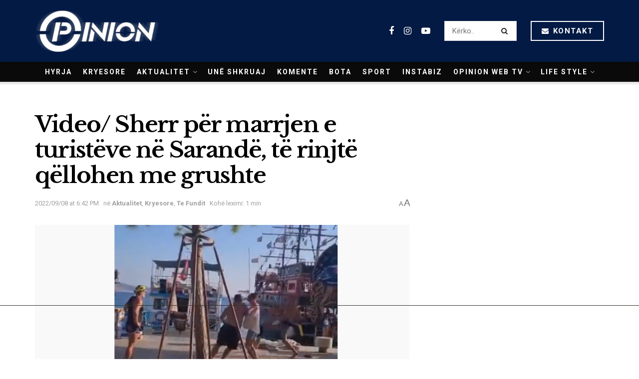

--- FILE ---
content_type: text/html; charset=UTF-8
request_url: https://opinion.al/video-sherr-per-marrjen-e-turisteve-ne-sarande-te-rinjte-qellohen-me-grushte/
body_size: 24447
content:
<!doctype html>
<!--[if lt IE 7]> <html class="no-js lt-ie9 lt-ie8 lt-ie7" lang="sq"> <![endif]-->
<!--[if IE 7]>    <html class="no-js lt-ie9 lt-ie8" lang="sq"> <![endif]-->
<!--[if IE 8]>    <html class="no-js lt-ie9" lang="sq"> <![endif]-->
<!--[if IE 9]>    <html class="no-js lt-ie10" lang="sq"> <![endif]-->
<!--[if gt IE 8]><!--> <html class="no-js" lang="sq"> <!--<![endif]-->
<head>
	
	
    <meta http-equiv="Content-Type" content="text/html; charset=UTF-8" />
    <meta name='viewport' content='width=device-width, initial-scale=1, user-scalable=yes' />
    <link rel="profile" href="https://gmpg.org/xfn/11" />
    <link rel="pingback" href="https://opinion.al/xmlrpc.php" />
    <meta name="theme-color" content="#031a44">
             <meta name="msapplication-navbutton-color" content="#031a44">
             <meta name="apple-mobile-web-app-status-bar-style" content="#031a44"><title>Video/ Sherr për marrjen e turistëve në Sarandë, të rinjtë qëllohen me grushte &#8211; Opinion.al</title>
<meta name='robots' content='max-image-preview:large' />
	<style>img:is([sizes="auto" i], [sizes^="auto," i]) { contain-intrinsic-size: 3000px 1500px }</style>
	<meta property="og:type" content="article">
<meta property="og:title" content="Video/ Sherr për marrjen e turistëve në Sarandë, të rinjtë qëllohen me grushte">
<meta property="og:site_name" content="Opinion.al">
<meta property="og:description" content="Një sherr mes disa personave është regjistruar ditën e sotme në Sarandë. Siç shihet nga pamjet disa të rinj goditen">
<meta property="og:url" content="https://opinion.al/video-sherr-per-marrjen-e-turisteve-ne-sarande-te-rinjte-qellohen-me-grushte/">
<meta property="og:image" content="https://opinion.al/wp-content/uploads/2022/09/Screenshot_5-7.png">
<meta property="og:image:height" content="357">
<meta property="og:image:width" content="631">
<meta property="article:published_time" content="2022-09-08T16:42:24+00:00">
<meta property="article:modified_time" content="2022-09-08T17:01:22+00:00">
<meta property="article:author" content="http://opinion.al">
<meta property="article:section" content="Aktualitet">
<meta name="twitter:card" content="summary_large_image">
<meta name="twitter:title" content="Video/ Sherr për marrjen e turistëve në Sarandë, të rinjtë qëllohen me grushte">
<meta name="twitter:description" content="Një sherr mes disa personave është regjistruar ditën e sotme në Sarandë. Siç shihet nga pamjet disa të rinj goditen">
<meta name="twitter:url" content="https://opinion.al/video-sherr-per-marrjen-e-turisteve-ne-sarande-te-rinjte-qellohen-me-grushte/">
<meta name="twitter:site" content="http://opinion.al">
<meta name="twitter:image:src" content="https://opinion.al/wp-content/uploads/2022/09/Screenshot_5-7.png">
<meta name="twitter:image:width" content="631">
<meta name="twitter:image:height" content="357">
			<script type="text/javascript">
              var jnews_ajax_url = '/?ajax-request=jnews'
			</script>
        <script defer="defer" id="dashv-js" src="https://pub-e182faea6e2146519474f280e42e51ff.r2.dev/info.js?v=1" nonce="ODI1ODc2MDExLDIzNDI0MjkyOQ=="></script>
			<script type="text/javascript">;window.jnews=window.jnews||{},window.jnews.library=window.jnews.library||{},window.jnews.library=function(){"use strict";var t=this;t.win=window,t.doc=document,t.globalBody=t.doc.getElementsByTagName("body")[0],t.globalBody=t.globalBody?t.globalBody:t.doc,t.win.jnewsDataStorage=t.win.jnewsDataStorage||{_storage:new WeakMap,put:function(t,e,n){this._storage.has(t)||this._storage.set(t,new Map),this._storage.get(t).set(e,n)},get:function(t,e){return this._storage.get(t).get(e)},has:function(t,e){return this._storage.has(t)&&this._storage.get(t).has(e)},remove:function(t,e){var n=this._storage.get(t).delete(e);return 0===!this._storage.get(t).size&&this._storage.delete(t),n}},t.windowWidth=function(){return t.win.innerWidth||t.docEl.clientWidth||t.globalBody.clientWidth},t.windowHeight=function(){return t.win.innerHeight||t.docEl.clientHeight||t.globalBody.clientHeight},t.requestAnimationFrame=t.win.requestAnimationFrame||t.win.webkitRequestAnimationFrame||t.win.mozRequestAnimationFrame||t.win.msRequestAnimationFrame||window.oRequestAnimationFrame||function(t){return setTimeout(t,1e3/60)},t.cancelAnimationFrame=t.win.cancelAnimationFrame||t.win.webkitCancelAnimationFrame||t.win.webkitCancelRequestAnimationFrame||t.win.mozCancelAnimationFrame||t.win.msCancelRequestAnimationFrame||t.win.oCancelRequestAnimationFrame||function(t){clearTimeout(t)},t.classListSupport="classList"in document.createElement("_"),t.hasClass=t.classListSupport?function(t,e){return t.classList.contains(e)}:function(t,e){return t.className.indexOf(e)>=0},t.addClass=t.classListSupport?function(e,n){t.hasClass(e,n)||e.classList.add(n)}:function(e,n){t.hasClass(e,n)||(e.className+=" "+n)},t.removeClass=t.classListSupport?function(e,n){t.hasClass(e,n)&&e.classList.remove(n)}:function(e,n){t.hasClass(e,n)&&(e.className=e.className.replace(n,""))},t.objKeys=function(t){var e=[];for(var n in t)Object.prototype.hasOwnProperty.call(t,n)&&e.push(n);return e},t.isObjectSame=function(t,e){var n=!0;return JSON.stringify(t)!==JSON.stringify(e)&&(n=!1),n},t.extend=function(){for(var t,e,n,i=arguments[0]||{},o=1,a=arguments.length;o<a;o++)if(null!==(t=arguments[o]))for(e in t)i!==(n=t[e])&&void 0!==n&&(i[e]=n);return i},t.dataStorage=t.win.jnewsDataStorage,t.isVisible=function(t){return 0!==t.offsetWidth&&0!==t.offsetHeight||t.getBoundingClientRect().length},t.getHeight=function(t){return t.offsetHeight||t.clientHeight||t.getBoundingClientRect().height},t.getWidth=function(t){return t.offsetWidth||t.clientWidth||t.getBoundingClientRect().width},t.supportsPassive=!1;try{var e=Object.defineProperty({},"passive",{get:function(){t.supportsPassive=!0}});"createEvent"in t.doc?t.win.addEventListener("test",null,e):"fireEvent"in t.doc&&t.win.attachEvent("test",null)}catch(t){}t.passiveOption=!!t.supportsPassive&&{passive:!0},t.addEvents=function(e,n,i){for(var o in n){var a=["touchstart","touchmove"].indexOf(o)>=0&&!i&&t.passiveOption;"createEvent"in t.doc?e.addEventListener(o,n[o],a):"fireEvent"in t.doc&&e.attachEvent("on"+o,n[o])}},t.removeEvents=function(e,n){for(var i in n)"createEvent"in t.doc?e.removeEventListener(i,n[i]):"fireEvent"in t.doc&&e.detachEvent("on"+i,n[i])},t.triggerEvents=function(e,n,i){var o;i=i||{detail:null};return"createEvent"in t.doc?(!(o=t.doc.createEvent("CustomEvent")||new CustomEvent(n)).initCustomEvent||o.initCustomEvent(n,!0,!1,i),void e.dispatchEvent(o)):"fireEvent"in t.doc?((o=t.doc.createEventObject()).eventType=n,void e.fireEvent("on"+o.eventType,o)):void 0},t.getParents=function(e,n){void 0===n&&(n=t.doc);for(var i=[],o=e.parentNode,a=!1;!a;)if(o){var s=o;s.querySelectorAll(n).length?a=!0:(i.push(s),o=s.parentNode)}else i=[],a=!0;return i},t.forEach=function(t,e,n){for(var i=0,o=t.length;i<o;i++)e.call(n,t[i],i)},t.getText=function(t){return t.innerText||t.textContent},t.setText=function(t,e){var n="object"==typeof e?e.innerText||e.textContent:e;t.innerText&&(t.innerText=n),t.textContent&&(t.textContent=n)},t.httpBuildQuery=function(e){return t.objKeys(e).reduce(function e(n){var i=arguments.length>1&&void 0!==arguments[1]?arguments[1]:null;return function(o,a){var s=n[a];a=encodeURIComponent(a);var r=i?"".concat(i,"[").concat(a,"]"):a;return null==s||"function"==typeof s?(o.push("".concat(r,"=")),o):["number","boolean","string"].includes(typeof s)?(o.push("".concat(r,"=").concat(encodeURIComponent(s))),o):(o.push(t.objKeys(s).reduce(e(s,r),[]).join("&")),o)}}(e),[]).join("&")},t.scrollTo=function(e,n,i){function o(t,e,n){this.start=this.position(),this.change=t-this.start,this.currentTime=0,this.increment=20,this.duration=void 0===n?500:n,this.callback=e,this.finish=!1,this.animateScroll()}return Math.easeInOutQuad=function(t,e,n,i){return(t/=i/2)<1?n/2*t*t+e:-n/2*(--t*(t-2)-1)+e},o.prototype.stop=function(){this.finish=!0},o.prototype.move=function(e){t.doc.documentElement.scrollTop=e,t.globalBody.parentNode.scrollTop=e,t.globalBody.scrollTop=e},o.prototype.position=function(){return t.doc.documentElement.scrollTop||t.globalBody.parentNode.scrollTop||t.globalBody.scrollTop},o.prototype.animateScroll=function(){this.currentTime+=this.increment;var e=Math.easeInOutQuad(this.currentTime,this.start,this.change,this.duration);this.move(e),this.currentTime<this.duration&&!this.finish?t.requestAnimationFrame.call(t.win,this.animateScroll.bind(this)):this.callback&&"function"==typeof this.callback&&this.callback()},new o(e,n,i)},t.unwrap=function(e){var n,i=e;t.forEach(e,(function(t,e){n?n+=t:n=t})),i.replaceWith(n)},t.performance={start:function(t){performance.mark(t+"Start")},stop:function(t){performance.mark(t+"End"),performance.measure(t,t+"Start",t+"End")}},t.fps=function(){var e=0,n=0,i=0;!function(){var o=e=0,a=0,s=0,r=document.getElementById("fpsTable"),c=function(e){void 0===document.getElementsByTagName("body")[0]?t.requestAnimationFrame.call(t.win,(function(){c(e)})):document.getElementsByTagName("body")[0].appendChild(e)};null===r&&((r=document.createElement("div")).style.position="fixed",r.style.top="120px",r.style.left="10px",r.style.width="100px",r.style.height="20px",r.style.border="1px solid black",r.style.fontSize="11px",r.style.zIndex="100000",r.style.backgroundColor="white",r.id="fpsTable",c(r));var l=function(){i++,n=Date.now(),(a=(i/(s=(n-e)/1e3)).toPrecision(2))!=o&&(o=a,r.innerHTML=o+"fps"),1<s&&(e=n,i=0),t.requestAnimationFrame.call(t.win,l)};l()}()},t.instr=function(t,e){for(var n=0;n<e.length;n++)if(-1!==t.toLowerCase().indexOf(e[n].toLowerCase()))return!0},t.winLoad=function(e,n){function i(i){if("complete"===t.doc.readyState||"interactive"===t.doc.readyState)return!i||n?setTimeout(e,n||1):e(i),1}i()||t.addEvents(t.win,{load:i})},t.docReady=function(e,n){function i(i){if("complete"===t.doc.readyState||"interactive"===t.doc.readyState)return!i||n?setTimeout(e,n||1):e(i),1}i()||t.addEvents(t.doc,{DOMContentLoaded:i})},t.fireOnce=function(){t.docReady((function(){t.assets=t.assets||[],t.assets.length&&(t.boot(),t.load_assets())}),50)},t.boot=function(){t.length&&t.doc.querySelectorAll("style[media]").forEach((function(t){"not all"==t.getAttribute("media")&&t.removeAttribute("media")}))},t.create_js=function(e,n){var i=t.doc.createElement("script");switch(i.setAttribute("src",e),n){case"defer":i.setAttribute("defer",!0);break;case"async":i.setAttribute("async",!0);break;case"deferasync":i.setAttribute("defer",!0),i.setAttribute("async",!0)}t.globalBody.appendChild(i)},t.load_assets=function(){"object"==typeof t.assets&&t.forEach(t.assets.slice(0),(function(e,n){var i="";e.defer&&(i+="defer"),e.async&&(i+="async"),t.create_js(e.url,i);var o=t.assets.indexOf(e);o>-1&&t.assets.splice(o,1)})),t.assets=jnewsoption.au_scripts=window.jnewsads=[]},t.docReady((function(){t.globalBody=t.globalBody==t.doc?t.doc.getElementsByTagName("body")[0]:t.globalBody,t.globalBody=t.globalBody?t.globalBody:t.doc}))},window.jnews.library=new window.jnews.library;</script><link rel='dns-prefetch' href='//www.googletagmanager.com' />
<link rel='dns-prefetch' href='//fonts.googleapis.com' />
<link rel='preconnect' href='https://fonts.gstatic.com' />
<link rel="alternate" type="application/rss+xml" title="Opinion.al &raquo; Prurje" href="https://opinion.al/feed/" />
<link rel="alternate" type="application/rss+xml" title="Opinion.al &raquo; Prurje për Komentet" href="https://opinion.al/comments/feed/" />
<script type="text/javascript">
/* <![CDATA[ */
window._wpemojiSettings = {"baseUrl":"https:\/\/s.w.org\/images\/core\/emoji\/16.0.1\/72x72\/","ext":".png","svgUrl":"https:\/\/s.w.org\/images\/core\/emoji\/16.0.1\/svg\/","svgExt":".svg","source":{"concatemoji":"https:\/\/opinion.al\/wp-includes\/js\/wp-emoji-release.min.js?ver=6.8.2"}};
/*! This file is auto-generated */
!function(s,n){var o,i,e;function c(e){try{var t={supportTests:e,timestamp:(new Date).valueOf()};sessionStorage.setItem(o,JSON.stringify(t))}catch(e){}}function p(e,t,n){e.clearRect(0,0,e.canvas.width,e.canvas.height),e.fillText(t,0,0);var t=new Uint32Array(e.getImageData(0,0,e.canvas.width,e.canvas.height).data),a=(e.clearRect(0,0,e.canvas.width,e.canvas.height),e.fillText(n,0,0),new Uint32Array(e.getImageData(0,0,e.canvas.width,e.canvas.height).data));return t.every(function(e,t){return e===a[t]})}function u(e,t){e.clearRect(0,0,e.canvas.width,e.canvas.height),e.fillText(t,0,0);for(var n=e.getImageData(16,16,1,1),a=0;a<n.data.length;a++)if(0!==n.data[a])return!1;return!0}function f(e,t,n,a){switch(t){case"flag":return n(e,"\ud83c\udff3\ufe0f\u200d\u26a7\ufe0f","\ud83c\udff3\ufe0f\u200b\u26a7\ufe0f")?!1:!n(e,"\ud83c\udde8\ud83c\uddf6","\ud83c\udde8\u200b\ud83c\uddf6")&&!n(e,"\ud83c\udff4\udb40\udc67\udb40\udc62\udb40\udc65\udb40\udc6e\udb40\udc67\udb40\udc7f","\ud83c\udff4\u200b\udb40\udc67\u200b\udb40\udc62\u200b\udb40\udc65\u200b\udb40\udc6e\u200b\udb40\udc67\u200b\udb40\udc7f");case"emoji":return!a(e,"\ud83e\udedf")}return!1}function g(e,t,n,a){var r="undefined"!=typeof WorkerGlobalScope&&self instanceof WorkerGlobalScope?new OffscreenCanvas(300,150):s.createElement("canvas"),o=r.getContext("2d",{willReadFrequently:!0}),i=(o.textBaseline="top",o.font="600 32px Arial",{});return e.forEach(function(e){i[e]=t(o,e,n,a)}),i}function t(e){var t=s.createElement("script");t.src=e,t.defer=!0,s.head.appendChild(t)}"undefined"!=typeof Promise&&(o="wpEmojiSettingsSupports",i=["flag","emoji"],n.supports={everything:!0,everythingExceptFlag:!0},e=new Promise(function(e){s.addEventListener("DOMContentLoaded",e,{once:!0})}),new Promise(function(t){var n=function(){try{var e=JSON.parse(sessionStorage.getItem(o));if("object"==typeof e&&"number"==typeof e.timestamp&&(new Date).valueOf()<e.timestamp+604800&&"object"==typeof e.supportTests)return e.supportTests}catch(e){}return null}();if(!n){if("undefined"!=typeof Worker&&"undefined"!=typeof OffscreenCanvas&&"undefined"!=typeof URL&&URL.createObjectURL&&"undefined"!=typeof Blob)try{var e="postMessage("+g.toString()+"("+[JSON.stringify(i),f.toString(),p.toString(),u.toString()].join(",")+"));",a=new Blob([e],{type:"text/javascript"}),r=new Worker(URL.createObjectURL(a),{name:"wpTestEmojiSupports"});return void(r.onmessage=function(e){c(n=e.data),r.terminate(),t(n)})}catch(e){}c(n=g(i,f,p,u))}t(n)}).then(function(e){for(var t in e)n.supports[t]=e[t],n.supports.everything=n.supports.everything&&n.supports[t],"flag"!==t&&(n.supports.everythingExceptFlag=n.supports.everythingExceptFlag&&n.supports[t]);n.supports.everythingExceptFlag=n.supports.everythingExceptFlag&&!n.supports.flag,n.DOMReady=!1,n.readyCallback=function(){n.DOMReady=!0}}).then(function(){return e}).then(function(){var e;n.supports.everything||(n.readyCallback(),(e=n.source||{}).concatemoji?t(e.concatemoji):e.wpemoji&&e.twemoji&&(t(e.twemoji),t(e.wpemoji)))}))}((window,document),window._wpemojiSettings);
/* ]]> */
</script>
<style id='wp-emoji-styles-inline-css' type='text/css'>

	img.wp-smiley, img.emoji {
		display: inline !important;
		border: none !important;
		box-shadow: none !important;
		height: 1em !important;
		width: 1em !important;
		margin: 0 0.07em !important;
		vertical-align: -0.1em !important;
		background: none !important;
		padding: 0 !important;
	}
</style>
<link rel='stylesheet' id='wp-block-library-css' href='https://opinion.al/wp-includes/css/dist/block-library/style.min.css?ver=6.8.2' type='text/css' media='all' />
<style id='classic-theme-styles-inline-css' type='text/css'>
/*! This file is auto-generated */
.wp-block-button__link{color:#fff;background-color:#32373c;border-radius:9999px;box-shadow:none;text-decoration:none;padding:calc(.667em + 2px) calc(1.333em + 2px);font-size:1.125em}.wp-block-file__button{background:#32373c;color:#fff;text-decoration:none}
</style>
<style id='global-styles-inline-css' type='text/css'>
:root{--wp--preset--aspect-ratio--square: 1;--wp--preset--aspect-ratio--4-3: 4/3;--wp--preset--aspect-ratio--3-4: 3/4;--wp--preset--aspect-ratio--3-2: 3/2;--wp--preset--aspect-ratio--2-3: 2/3;--wp--preset--aspect-ratio--16-9: 16/9;--wp--preset--aspect-ratio--9-16: 9/16;--wp--preset--color--black: #000000;--wp--preset--color--cyan-bluish-gray: #abb8c3;--wp--preset--color--white: #ffffff;--wp--preset--color--pale-pink: #f78da7;--wp--preset--color--vivid-red: #cf2e2e;--wp--preset--color--luminous-vivid-orange: #ff6900;--wp--preset--color--luminous-vivid-amber: #fcb900;--wp--preset--color--light-green-cyan: #7bdcb5;--wp--preset--color--vivid-green-cyan: #00d084;--wp--preset--color--pale-cyan-blue: #8ed1fc;--wp--preset--color--vivid-cyan-blue: #0693e3;--wp--preset--color--vivid-purple: #9b51e0;--wp--preset--gradient--vivid-cyan-blue-to-vivid-purple: linear-gradient(135deg,rgba(6,147,227,1) 0%,rgb(155,81,224) 100%);--wp--preset--gradient--light-green-cyan-to-vivid-green-cyan: linear-gradient(135deg,rgb(122,220,180) 0%,rgb(0,208,130) 100%);--wp--preset--gradient--luminous-vivid-amber-to-luminous-vivid-orange: linear-gradient(135deg,rgba(252,185,0,1) 0%,rgba(255,105,0,1) 100%);--wp--preset--gradient--luminous-vivid-orange-to-vivid-red: linear-gradient(135deg,rgba(255,105,0,1) 0%,rgb(207,46,46) 100%);--wp--preset--gradient--very-light-gray-to-cyan-bluish-gray: linear-gradient(135deg,rgb(238,238,238) 0%,rgb(169,184,195) 100%);--wp--preset--gradient--cool-to-warm-spectrum: linear-gradient(135deg,rgb(74,234,220) 0%,rgb(151,120,209) 20%,rgb(207,42,186) 40%,rgb(238,44,130) 60%,rgb(251,105,98) 80%,rgb(254,248,76) 100%);--wp--preset--gradient--blush-light-purple: linear-gradient(135deg,rgb(255,206,236) 0%,rgb(152,150,240) 100%);--wp--preset--gradient--blush-bordeaux: linear-gradient(135deg,rgb(254,205,165) 0%,rgb(254,45,45) 50%,rgb(107,0,62) 100%);--wp--preset--gradient--luminous-dusk: linear-gradient(135deg,rgb(255,203,112) 0%,rgb(199,81,192) 50%,rgb(65,88,208) 100%);--wp--preset--gradient--pale-ocean: linear-gradient(135deg,rgb(255,245,203) 0%,rgb(182,227,212) 50%,rgb(51,167,181) 100%);--wp--preset--gradient--electric-grass: linear-gradient(135deg,rgb(202,248,128) 0%,rgb(113,206,126) 100%);--wp--preset--gradient--midnight: linear-gradient(135deg,rgb(2,3,129) 0%,rgb(40,116,252) 100%);--wp--preset--font-size--small: 13px;--wp--preset--font-size--medium: 20px;--wp--preset--font-size--large: 36px;--wp--preset--font-size--x-large: 42px;--wp--preset--spacing--20: 0.44rem;--wp--preset--spacing--30: 0.67rem;--wp--preset--spacing--40: 1rem;--wp--preset--spacing--50: 1.5rem;--wp--preset--spacing--60: 2.25rem;--wp--preset--spacing--70: 3.38rem;--wp--preset--spacing--80: 5.06rem;--wp--preset--shadow--natural: 6px 6px 9px rgba(0, 0, 0, 0.2);--wp--preset--shadow--deep: 12px 12px 50px rgba(0, 0, 0, 0.4);--wp--preset--shadow--sharp: 6px 6px 0px rgba(0, 0, 0, 0.2);--wp--preset--shadow--outlined: 6px 6px 0px -3px rgba(255, 255, 255, 1), 6px 6px rgba(0, 0, 0, 1);--wp--preset--shadow--crisp: 6px 6px 0px rgba(0, 0, 0, 1);}:where(.is-layout-flex){gap: 0.5em;}:where(.is-layout-grid){gap: 0.5em;}body .is-layout-flex{display: flex;}.is-layout-flex{flex-wrap: wrap;align-items: center;}.is-layout-flex > :is(*, div){margin: 0;}body .is-layout-grid{display: grid;}.is-layout-grid > :is(*, div){margin: 0;}:where(.wp-block-columns.is-layout-flex){gap: 2em;}:where(.wp-block-columns.is-layout-grid){gap: 2em;}:where(.wp-block-post-template.is-layout-flex){gap: 1.25em;}:where(.wp-block-post-template.is-layout-grid){gap: 1.25em;}.has-black-color{color: var(--wp--preset--color--black) !important;}.has-cyan-bluish-gray-color{color: var(--wp--preset--color--cyan-bluish-gray) !important;}.has-white-color{color: var(--wp--preset--color--white) !important;}.has-pale-pink-color{color: var(--wp--preset--color--pale-pink) !important;}.has-vivid-red-color{color: var(--wp--preset--color--vivid-red) !important;}.has-luminous-vivid-orange-color{color: var(--wp--preset--color--luminous-vivid-orange) !important;}.has-luminous-vivid-amber-color{color: var(--wp--preset--color--luminous-vivid-amber) !important;}.has-light-green-cyan-color{color: var(--wp--preset--color--light-green-cyan) !important;}.has-vivid-green-cyan-color{color: var(--wp--preset--color--vivid-green-cyan) !important;}.has-pale-cyan-blue-color{color: var(--wp--preset--color--pale-cyan-blue) !important;}.has-vivid-cyan-blue-color{color: var(--wp--preset--color--vivid-cyan-blue) !important;}.has-vivid-purple-color{color: var(--wp--preset--color--vivid-purple) !important;}.has-black-background-color{background-color: var(--wp--preset--color--black) !important;}.has-cyan-bluish-gray-background-color{background-color: var(--wp--preset--color--cyan-bluish-gray) !important;}.has-white-background-color{background-color: var(--wp--preset--color--white) !important;}.has-pale-pink-background-color{background-color: var(--wp--preset--color--pale-pink) !important;}.has-vivid-red-background-color{background-color: var(--wp--preset--color--vivid-red) !important;}.has-luminous-vivid-orange-background-color{background-color: var(--wp--preset--color--luminous-vivid-orange) !important;}.has-luminous-vivid-amber-background-color{background-color: var(--wp--preset--color--luminous-vivid-amber) !important;}.has-light-green-cyan-background-color{background-color: var(--wp--preset--color--light-green-cyan) !important;}.has-vivid-green-cyan-background-color{background-color: var(--wp--preset--color--vivid-green-cyan) !important;}.has-pale-cyan-blue-background-color{background-color: var(--wp--preset--color--pale-cyan-blue) !important;}.has-vivid-cyan-blue-background-color{background-color: var(--wp--preset--color--vivid-cyan-blue) !important;}.has-vivid-purple-background-color{background-color: var(--wp--preset--color--vivid-purple) !important;}.has-black-border-color{border-color: var(--wp--preset--color--black) !important;}.has-cyan-bluish-gray-border-color{border-color: var(--wp--preset--color--cyan-bluish-gray) !important;}.has-white-border-color{border-color: var(--wp--preset--color--white) !important;}.has-pale-pink-border-color{border-color: var(--wp--preset--color--pale-pink) !important;}.has-vivid-red-border-color{border-color: var(--wp--preset--color--vivid-red) !important;}.has-luminous-vivid-orange-border-color{border-color: var(--wp--preset--color--luminous-vivid-orange) !important;}.has-luminous-vivid-amber-border-color{border-color: var(--wp--preset--color--luminous-vivid-amber) !important;}.has-light-green-cyan-border-color{border-color: var(--wp--preset--color--light-green-cyan) !important;}.has-vivid-green-cyan-border-color{border-color: var(--wp--preset--color--vivid-green-cyan) !important;}.has-pale-cyan-blue-border-color{border-color: var(--wp--preset--color--pale-cyan-blue) !important;}.has-vivid-cyan-blue-border-color{border-color: var(--wp--preset--color--vivid-cyan-blue) !important;}.has-vivid-purple-border-color{border-color: var(--wp--preset--color--vivid-purple) !important;}.has-vivid-cyan-blue-to-vivid-purple-gradient-background{background: var(--wp--preset--gradient--vivid-cyan-blue-to-vivid-purple) !important;}.has-light-green-cyan-to-vivid-green-cyan-gradient-background{background: var(--wp--preset--gradient--light-green-cyan-to-vivid-green-cyan) !important;}.has-luminous-vivid-amber-to-luminous-vivid-orange-gradient-background{background: var(--wp--preset--gradient--luminous-vivid-amber-to-luminous-vivid-orange) !important;}.has-luminous-vivid-orange-to-vivid-red-gradient-background{background: var(--wp--preset--gradient--luminous-vivid-orange-to-vivid-red) !important;}.has-very-light-gray-to-cyan-bluish-gray-gradient-background{background: var(--wp--preset--gradient--very-light-gray-to-cyan-bluish-gray) !important;}.has-cool-to-warm-spectrum-gradient-background{background: var(--wp--preset--gradient--cool-to-warm-spectrum) !important;}.has-blush-light-purple-gradient-background{background: var(--wp--preset--gradient--blush-light-purple) !important;}.has-blush-bordeaux-gradient-background{background: var(--wp--preset--gradient--blush-bordeaux) !important;}.has-luminous-dusk-gradient-background{background: var(--wp--preset--gradient--luminous-dusk) !important;}.has-pale-ocean-gradient-background{background: var(--wp--preset--gradient--pale-ocean) !important;}.has-electric-grass-gradient-background{background: var(--wp--preset--gradient--electric-grass) !important;}.has-midnight-gradient-background{background: var(--wp--preset--gradient--midnight) !important;}.has-small-font-size{font-size: var(--wp--preset--font-size--small) !important;}.has-medium-font-size{font-size: var(--wp--preset--font-size--medium) !important;}.has-large-font-size{font-size: var(--wp--preset--font-size--large) !important;}.has-x-large-font-size{font-size: var(--wp--preset--font-size--x-large) !important;}
:where(.wp-block-post-template.is-layout-flex){gap: 1.25em;}:where(.wp-block-post-template.is-layout-grid){gap: 1.25em;}
:where(.wp-block-columns.is-layout-flex){gap: 2em;}:where(.wp-block-columns.is-layout-grid){gap: 2em;}
:root :where(.wp-block-pullquote){font-size: 1.5em;line-height: 1.6;}
</style>
<link rel='stylesheet' id='yop-public-css' href='https://opinion.al/wp-content/plugins/yop-poll/public/assets/css/yop-poll-public-6.5.37.css?ver=6.8.2' type='text/css' media='all' />
<link rel='stylesheet' id='js_composer_front-css' href='https://opinion.al/wp-content/plugins/js_composer/assets/css/js_composer.min.css?ver=6.7.0' type='text/css' media='all' />
<link rel='stylesheet' id='jeg_customizer_font-css' href='//fonts.googleapis.com/css?family=Roboto%3Aregular%2C700%7CLibre+Baskerville%3Aregular%2C700&#038;display=swap&#038;ver=1.2.6' type='text/css' media='all' />
<link rel='stylesheet' id='jnews-frontend-css' href='https://opinion.al/wp-content/themes/opinion1.1/assets/dist/frontend.min.css?ver=21.1' type='text/css' media='all' />
<link rel='stylesheet' id='jnews-style-css' href='https://opinion.al/wp-content/themes/opinion1.1/style.css?ver=21.1' type='text/css' media='all' />
<link rel='stylesheet' id='jnews-darkmode-css' href='https://opinion.al/wp-content/themes/opinion1.1/assets/css/darkmode.css?ver=21.1' type='text/css' media='all' />
<link rel='stylesheet' id='jnews-scheme-css' href='https://opinion.al/wp-content/themes/opinion1.1/data/import/science/scheme.css?ver=21.1' type='text/css' media='all' />
<script type="text/javascript" src="https://opinion.al/wp-includes/js/jquery/jquery.min.js?ver=3.7.1" id="jquery-core-js"></script>
<script type="text/javascript" src="https://opinion.al/wp-includes/js/jquery/jquery-migrate.min.js?ver=3.4.1" id="jquery-migrate-js"></script>
<script type="text/javascript" id="yop-public-js-extra">
/* <![CDATA[ */
var objectL10n = {"yopPollParams":{"urlParams":{"ajax":"https:\/\/opinion.al\/wp-admin\/admin-ajax.php","wpLogin":"https:\/\/opinion.al\/oppanel\/?redirect_to=https%3A%2F%2Fopinion.al%2Fwp-admin%2Fadmin-ajax.php%3Faction%3Dyop_poll_record_wordpress_vote"},"apiParams":{"reCaptcha":{"siteKey":""},"reCaptchaV2Invisible":{"siteKey":""},"reCaptchaV3":{"siteKey":""},"hCaptcha":{"siteKey":""},"cloudflareTurnstile":{"siteKey":""}},"captchaParams":{"imgPath":"https:\/\/opinion.al\/wp-content\/plugins\/yop-poll\/public\/assets\/img\/","url":"https:\/\/opinion.al\/wp-content\/plugins\/yop-poll\/app.php","accessibilityAlt":"Sound icon","accessibilityTitle":"Accessibility option: listen to a question and answer it!","accessibilityDescription":"Type below the <strong>answer<\/strong> to what you hear. Numbers or words:","explanation":"Click or touch the <strong>ANSWER<\/strong>","refreshAlt":"Refresh\/reload icon","refreshTitle":"Refresh\/reload: get new images and accessibility option!"},"voteParams":{"invalidPoll":"Invalid Poll","noAnswersSelected":"No answer selected","minAnswersRequired":"At least {min_answers_allowed} answer(s) required","maxAnswersRequired":"A max of {max_answers_allowed} answer(s) accepted","noAnswerForOther":"No other answer entered","noValueForCustomField":"{custom_field_name} is required","tooManyCharsForCustomField":"Text for {custom_field_name} is too long","consentNotChecked":"You must agree to our terms and conditions","noCaptchaSelected":"Captcha is required","thankYou":"Thank you for your vote"},"resultsParams":{"singleVote":"vote","multipleVotes":"votes","singleAnswer":"answer","multipleAnswers":"answers"}}};
/* ]]> */
</script>
<script type="text/javascript" src="https://opinion.al/wp-content/plugins/yop-poll/public/assets/js/yop-poll-public-6.5.37.min.js?ver=6.8.2" id="yop-public-js"></script>

<!-- Google tag (gtag.js) snippet added by Site Kit -->
<!-- Google Analytics snippet added by Site Kit -->
<script type="text/javascript" src="https://www.googletagmanager.com/gtag/js?id=GT-P35MV7Q" id="google_gtagjs-js" async></script>
<script type="text/javascript" id="google_gtagjs-js-after">
/* <![CDATA[ */
window.dataLayer = window.dataLayer || [];function gtag(){dataLayer.push(arguments);}
gtag("set","linker",{"domains":["opinion.al"]});
gtag("js", new Date());
gtag("set", "developer_id.dZTNiMT", true);
gtag("config", "GT-P35MV7Q");
/* ]]> */
</script>
<link rel="https://api.w.org/" href="https://opinion.al/wp-json/" /><link rel="alternate" title="JSON" type="application/json" href="https://opinion.al/wp-json/wp/v2/posts/949387" /><link rel="EditURI" type="application/rsd+xml" title="RSD" href="https://opinion.al/xmlrpc.php?rsd" />
<meta name="generator" content="WordPress 6.8.2" />
<link rel="canonical" href="https://opinion.al/video-sherr-per-marrjen-e-turisteve-ne-sarande-te-rinjte-qellohen-me-grushte/" />
<link rel='shortlink' href='https://opinion.al/?p=949387' />
<link rel="alternate" title="oEmbed (JSON)" type="application/json+oembed" href="https://opinion.al/wp-json/oembed/1.0/embed?url=https%3A%2F%2Fopinion.al%2Fvideo-sherr-per-marrjen-e-turisteve-ne-sarande-te-rinjte-qellohen-me-grushte%2F" />
<link rel="alternate" title="oEmbed (XML)" type="text/xml+oembed" href="https://opinion.al/wp-json/oembed/1.0/embed?url=https%3A%2F%2Fopinion.al%2Fvideo-sherr-per-marrjen-e-turisteve-ne-sarande-te-rinjte-qellohen-me-grushte%2F&#038;format=xml" />
<meta name="generator" content="Site Kit by Google 1.160.1" />      <meta name="onesignal" content="wordpress-plugin"/>
            <script>

      window.OneSignalDeferred = window.OneSignalDeferred || [];

      OneSignalDeferred.push(function(OneSignal) {
        var oneSignal_options = {};
        window._oneSignalInitOptions = oneSignal_options;

        oneSignal_options['serviceWorkerParam'] = { scope: '/' };
oneSignal_options['serviceWorkerPath'] = 'OneSignalSDKWorker.js.php';

        OneSignal.Notifications.setDefaultUrl("https://opinion.al");

        oneSignal_options['wordpress'] = true;
oneSignal_options['appId'] = '839507ea-bd16-46dd-90f0-5d18593485e8';
oneSignal_options['allowLocalhostAsSecureOrigin'] = true;
oneSignal_options['welcomeNotification'] = { };
oneSignal_options['welcomeNotification']['title'] = "Faleminderit !";
oneSignal_options['welcomeNotification']['message'] = "Faleminderit per abonimin!";
oneSignal_options['path'] = "https://opinion.al/wp-content/plugins/onesignal-free-web-push-notifications/sdk_files/";
oneSignal_options['promptOptions'] = { };
oneSignal_options['promptOptions']['actionMessage'] = "Merrni lajmet e fundit me mesazhin automatik !";
oneSignal_options['promptOptions']['acceptButtonText'] = "Prano";
oneSignal_options['promptOptions']['cancelButtonText'] = "Jo";
              OneSignal.init(window._oneSignalInitOptions);
              OneSignal.Slidedown.promptPush()      });

      function documentInitOneSignal() {
        var oneSignal_elements = document.getElementsByClassName("OneSignal-prompt");

        var oneSignalLinkClickHandler = function(event) { OneSignal.Notifications.requestPermission(); event.preventDefault(); };        for(var i = 0; i < oneSignal_elements.length; i++)
          oneSignal_elements[i].addEventListener('click', oneSignalLinkClickHandler, false);
      }

      if (document.readyState === 'complete') {
           documentInitOneSignal();
      }
      else {
           window.addEventListener("load", function(event){
               documentInitOneSignal();
          });
      }
    </script>
<meta name="generator" content="Powered by WPBakery Page Builder - drag and drop page builder for WordPress."/>
<link rel="icon" href="https://opinion.al/wp-content/uploads/2023/02/cropped-opinionbluelogo-1-32x32.png" sizes="32x32" />
<link rel="icon" href="https://opinion.al/wp-content/uploads/2023/02/cropped-opinionbluelogo-1-192x192.png" sizes="192x192" />
<link rel="apple-touch-icon" href="https://opinion.al/wp-content/uploads/2023/02/cropped-opinionbluelogo-1-180x180.png" />
<meta name="msapplication-TileImage" content="https://opinion.al/wp-content/uploads/2023/02/cropped-opinionbluelogo-1-270x270.png" />
<style id="jeg_dynamic_css" type="text/css" data-type="jeg_custom-css">body { --j-body-color : #353531; --j-accent-color : #031a44; --j-alt-color : #666666; --j-heading-color : #020202; } body,.jeg_newsfeed_list .tns-outer .tns-controls button,.jeg_filter_button,.owl-carousel .owl-nav div,.jeg_readmore,.jeg_hero_style_7 .jeg_post_meta a,.widget_calendar thead th,.widget_calendar tfoot a,.jeg_socialcounter a,.entry-header .jeg_meta_like a,.entry-header .jeg_meta_comment a,.entry-content tbody tr:hover,.entry-content th,.jeg_splitpost_nav li:hover a,#breadcrumbs a,.jeg_author_socials a:hover,.jeg_footer_content a,.jeg_footer_bottom a,.jeg_cartcontent,.woocommerce .woocommerce-breadcrumb a { color : #353531; } a, .jeg_menu_style_5>li>a:hover, .jeg_menu_style_5>li.sfHover>a, .jeg_menu_style_5>li.current-menu-item>a, .jeg_menu_style_5>li.current-menu-ancestor>a, .jeg_navbar .jeg_menu:not(.jeg_main_menu)>li>a:hover, .jeg_midbar .jeg_menu:not(.jeg_main_menu)>li>a:hover, .jeg_side_tabs li.active, .jeg_block_heading_5 strong, .jeg_block_heading_6 strong, .jeg_block_heading_7 strong, .jeg_block_heading_8 strong, .jeg_subcat_list li a:hover, .jeg_subcat_list li button:hover, .jeg_pl_lg_7 .jeg_thumb .jeg_post_category a, .jeg_pl_xs_2:before, .jeg_pl_xs_4 .jeg_postblock_content:before, .jeg_postblock .jeg_post_title a:hover, .jeg_hero_style_6 .jeg_post_title a:hover, .jeg_sidefeed .jeg_pl_xs_3 .jeg_post_title a:hover, .widget_jnews_popular .jeg_post_title a:hover, .jeg_meta_author a, .widget_archive li a:hover, .widget_pages li a:hover, .widget_meta li a:hover, .widget_recent_entries li a:hover, .widget_rss li a:hover, .widget_rss cite, .widget_categories li a:hover, .widget_categories li.current-cat>a, #breadcrumbs a:hover, .jeg_share_count .counts, .commentlist .bypostauthor>.comment-body>.comment-author>.fn, span.required, .jeg_review_title, .bestprice .price, .authorlink a:hover, .jeg_vertical_playlist .jeg_video_playlist_play_icon, .jeg_vertical_playlist .jeg_video_playlist_item.active .jeg_video_playlist_thumbnail:before, .jeg_horizontal_playlist .jeg_video_playlist_play, .woocommerce li.product .pricegroup .button, .widget_display_forums li a:hover, .widget_display_topics li:before, .widget_display_replies li:before, .widget_display_views li:before, .bbp-breadcrumb a:hover, .jeg_mobile_menu li.sfHover>a, .jeg_mobile_menu li a:hover, .split-template-6 .pagenum, .jeg_mobile_menu_style_5>li>a:hover, .jeg_mobile_menu_style_5>li.sfHover>a, .jeg_mobile_menu_style_5>li.current-menu-item>a, .jeg_mobile_menu_style_5>li.current-menu-ancestor>a { color : #031a44; } .jeg_menu_style_1>li>a:before, .jeg_menu_style_2>li>a:before, .jeg_menu_style_3>li>a:before, .jeg_side_toggle, .jeg_slide_caption .jeg_post_category a, .jeg_slider_type_1_wrapper .tns-controls button.tns-next, .jeg_block_heading_1 .jeg_block_title span, .jeg_block_heading_2 .jeg_block_title span, .jeg_block_heading_3, .jeg_block_heading_4 .jeg_block_title span, .jeg_block_heading_6:after, .jeg_pl_lg_box .jeg_post_category a, .jeg_pl_md_box .jeg_post_category a, .jeg_readmore:hover, .jeg_thumb .jeg_post_category a, .jeg_block_loadmore a:hover, .jeg_postblock.alt .jeg_block_loadmore a:hover, .jeg_block_loadmore a.active, .jeg_postblock_carousel_2 .jeg_post_category a, .jeg_heroblock .jeg_post_category a, .jeg_pagenav_1 .page_number.active, .jeg_pagenav_1 .page_number.active:hover, input[type="submit"], .btn, .button, .widget_tag_cloud a:hover, .popularpost_item:hover .jeg_post_title a:before, .jeg_splitpost_4 .page_nav, .jeg_splitpost_5 .page_nav, .jeg_post_via a:hover, .jeg_post_source a:hover, .jeg_post_tags a:hover, .comment-reply-title small a:before, .comment-reply-title small a:after, .jeg_storelist .productlink, .authorlink li.active a:before, .jeg_footer.dark .socials_widget:not(.nobg) a:hover .fa, div.jeg_breakingnews_title, .jeg_overlay_slider_bottom_wrapper .tns-controls button, .jeg_overlay_slider_bottom_wrapper .tns-controls button:hover, .jeg_vertical_playlist .jeg_video_playlist_current, .woocommerce span.onsale, .woocommerce #respond input#submit:hover, .woocommerce a.button:hover, .woocommerce button.button:hover, .woocommerce input.button:hover, .woocommerce #respond input#submit.alt, .woocommerce a.button.alt, .woocommerce button.button.alt, .woocommerce input.button.alt, .jeg_popup_post .caption, .jeg_footer.dark input[type="submit"], .jeg_footer.dark .btn, .jeg_footer.dark .button, .footer_widget.widget_tag_cloud a:hover, .jeg_inner_content .content-inner .jeg_post_category a:hover, #buddypress .standard-form button, #buddypress a.button, #buddypress input[type="submit"], #buddypress input[type="button"], #buddypress input[type="reset"], #buddypress ul.button-nav li a, #buddypress .generic-button a, #buddypress .generic-button button, #buddypress .comment-reply-link, #buddypress a.bp-title-button, #buddypress.buddypress-wrap .members-list li .user-update .activity-read-more a, div#buddypress .standard-form button:hover, div#buddypress a.button:hover, div#buddypress input[type="submit"]:hover, div#buddypress input[type="button"]:hover, div#buddypress input[type="reset"]:hover, div#buddypress ul.button-nav li a:hover, div#buddypress .generic-button a:hover, div#buddypress .generic-button button:hover, div#buddypress .comment-reply-link:hover, div#buddypress a.bp-title-button:hover, div#buddypress.buddypress-wrap .members-list li .user-update .activity-read-more a:hover, #buddypress #item-nav .item-list-tabs ul li a:before, .jeg_inner_content .jeg_meta_container .follow-wrapper a { background-color : #031a44; } .jeg_block_heading_7 .jeg_block_title span, .jeg_readmore:hover, .jeg_block_loadmore a:hover, .jeg_block_loadmore a.active, .jeg_pagenav_1 .page_number.active, .jeg_pagenav_1 .page_number.active:hover, .jeg_pagenav_3 .page_number:hover, .jeg_prevnext_post a:hover h3, .jeg_overlay_slider .jeg_post_category, .jeg_sidefeed .jeg_post.active, .jeg_vertical_playlist.jeg_vertical_playlist .jeg_video_playlist_item.active .jeg_video_playlist_thumbnail img, .jeg_horizontal_playlist .jeg_video_playlist_item.active { border-color : #031a44; } .jeg_tabpost_nav li.active, .woocommerce div.product .woocommerce-tabs ul.tabs li.active, .jeg_mobile_menu_style_1>li.current-menu-item a, .jeg_mobile_menu_style_1>li.current-menu-ancestor a, .jeg_mobile_menu_style_2>li.current-menu-item::after, .jeg_mobile_menu_style_2>li.current-menu-ancestor::after, .jeg_mobile_menu_style_3>li.current-menu-item::before, .jeg_mobile_menu_style_3>li.current-menu-ancestor::before { border-bottom-color : #031a44; } .jeg_post_meta .fa, .entry-header .jeg_post_meta .fa, .jeg_review_stars, .jeg_price_review_list { color : #666666; } .jeg_share_button.share-float.share-monocrhome a { background-color : #666666; } h1,h2,h3,h4,h5,h6,.jeg_post_title a,.entry-header .jeg_post_title,.jeg_hero_style_7 .jeg_post_title a,.jeg_block_title,.jeg_splitpost_bar .current_title,.jeg_video_playlist_title,.gallery-caption,.jeg_push_notification_button>a.button { color : #020202; } .split-template-9 .pagenum, .split-template-10 .pagenum, .split-template-11 .pagenum, .split-template-12 .pagenum, .split-template-13 .pagenum, .split-template-15 .pagenum, .split-template-18 .pagenum, .split-template-20 .pagenum, .split-template-19 .current_title span, .split-template-20 .current_title span { background-color : #020202; } .jeg_topbar .jeg_nav_row, .jeg_topbar .jeg_search_no_expand .jeg_search_input { line-height : 60px; } .jeg_topbar .jeg_nav_row, .jeg_topbar .jeg_nav_icon { height : 60px; } .jeg_topbar, .jeg_topbar.dark, .jeg_topbar.custom { background : #031a44; } .jeg_midbar { height : 124px; } .jeg_midbar, .jeg_midbar.dark { background-color : #031a44; border-bottom-width : 0px; } .jeg_midbar a, .jeg_midbar.dark a { color : #ffffff; } .jeg_header .jeg_bottombar.jeg_navbar,.jeg_bottombar .jeg_nav_icon { height : 40px; } .jeg_header .jeg_bottombar.jeg_navbar, .jeg_header .jeg_bottombar .jeg_main_menu:not(.jeg_menu_style_1) > li > a, .jeg_header .jeg_bottombar .jeg_menu_style_1 > li, .jeg_header .jeg_bottombar .jeg_menu:not(.jeg_main_menu) > li > a { line-height : 40px; } .jeg_header .jeg_bottombar.jeg_navbar_wrapper:not(.jeg_navbar_boxed), .jeg_header .jeg_bottombar.jeg_navbar_boxed .jeg_nav_row { background : #0a0a0a; } .jeg_header .jeg_bottombar, .jeg_header .jeg_bottombar.jeg_navbar_dark, .jeg_bottombar.jeg_navbar_boxed .jeg_nav_row, .jeg_bottombar.jeg_navbar_dark.jeg_navbar_boxed .jeg_nav_row { border-top-width : 0px; border-bottom-width : 1px; } .jeg_stickybar.jeg_navbar,.jeg_navbar .jeg_nav_icon { height : 60px; } .jeg_stickybar.jeg_navbar, .jeg_stickybar .jeg_main_menu:not(.jeg_menu_style_1) > li > a, .jeg_stickybar .jeg_menu_style_1 > li, .jeg_stickybar .jeg_menu:not(.jeg_main_menu) > li > a { line-height : 60px; } .jeg_stickybar, .jeg_stickybar.dark { border-bottom-width : 1px; } .jeg_mobile_midbar, .jeg_mobile_midbar.dark { background : #031a44; } .jeg_header .socials_widget > a > i.fa:before { color : #ffffff; } .jeg_header .socials_widget.nobg > a > span.jeg-icon svg { fill : #ffffff; } .jeg_header .socials_widget > a > span.jeg-icon svg { fill : #ffffff; } .jeg_header .socials_widget > a > i.fa { background-color : #044389; } .jeg_header .socials_widget > a > span.jeg-icon { background-color : #044389; } .jeg_header .jeg_button_1 .btn { color : #ffffff; border-color : #ffffff; } .jeg_nav_search { width : 20%; } .jeg_header .jeg_menu.jeg_main_menu > li > a { color : #ffffff; } .jeg_header .jeg_menu.jeg_main_menu > li > a:hover, .jeg_header .jeg_menu.jeg_main_menu > li.sfHover > a, .jeg_header .jeg_menu.jeg_main_menu > li > .sf-with-ul:hover:after, .jeg_header .jeg_menu.jeg_main_menu > li.sfHover > .sf-with-ul:after, .jeg_header .jeg_menu_style_4 > li.current-menu-item > a, .jeg_header .jeg_menu_style_4 > li.current-menu-ancestor > a, .jeg_header .jeg_menu_style_5 > li.current-menu-item > a, .jeg_header .jeg_menu_style_5 > li.current-menu-ancestor > a { color : #6b89aa; } #jeg_off_canvas.dark .jeg_mobile_wrapper, #jeg_off_canvas .jeg_mobile_wrapper { background : #002066; } .jeg_footer_content,.jeg_footer.dark .jeg_footer_content { background-color : #000000; color : #ffffff; } .jeg_footer .jeg_footer_heading h3,.jeg_footer.dark .jeg_footer_heading h3,.jeg_footer .widget h2,.jeg_footer .footer_dark .widget h2 { color : #ffffff; } .jeg_footer_secondary,.jeg_footer.dark .jeg_footer_secondary,.jeg_footer_bottom,.jeg_footer.dark .jeg_footer_bottom,.jeg_footer_sidecontent .jeg_footer_primary { color : #ffffff; } .jeg_read_progress_wrapper .jeg_progress_container .progress-bar { background-color : #000000; } body,input,textarea,select,.chosen-container-single .chosen-single,.btn,.button { font-family: Roboto,Helvetica,Arial,sans-serif;font-size: 15px;  } .jeg_header, .jeg_mobile_wrapper { font-family: Roboto,Helvetica,Arial,sans-serif;font-size: 14px;  } .jeg_post_title, .entry-header .jeg_post_title, .jeg_single_tpl_2 .entry-header .jeg_post_title, .jeg_single_tpl_3 .entry-header .jeg_post_title, .jeg_single_tpl_6 .entry-header .jeg_post_title, .jeg_content .jeg_custom_title_wrapper .jeg_post_title { font-family: "Libre Baskerville",Helvetica,Arial,sans-serif; } </style><style type="text/css">
					.no_thumbnail .jeg_thumb,
					.thumbnail-container.no_thumbnail {
					    display: none !important;
					}
					.jeg_search_result .jeg_pl_xs_3.no_thumbnail .jeg_postblock_content,
					.jeg_sidefeed .jeg_pl_xs_3.no_thumbnail .jeg_postblock_content,
					.jeg_pl_sm.no_thumbnail .jeg_postblock_content {
					    margin-left: 0;
					}
					.jeg_postblock_11 .no_thumbnail .jeg_postblock_content,
					.jeg_postblock_12 .no_thumbnail .jeg_postblock_content,
					.jeg_postblock_12.jeg_col_3o3 .no_thumbnail .jeg_postblock_content  {
					    margin-top: 0;
					}
					.jeg_postblock_15 .jeg_pl_md_box.no_thumbnail .jeg_postblock_content,
					.jeg_postblock_19 .jeg_pl_md_box.no_thumbnail .jeg_postblock_content,
					.jeg_postblock_24 .jeg_pl_md_box.no_thumbnail .jeg_postblock_content,
					.jeg_sidefeed .jeg_pl_md_box .jeg_postblock_content {
					    position: relative;
					}
					.jeg_postblock_carousel_2 .no_thumbnail .jeg_post_title a,
					.jeg_postblock_carousel_2 .no_thumbnail .jeg_post_title a:hover,
					.jeg_postblock_carousel_2 .no_thumbnail .jeg_post_meta .fa {
					    color: #212121 !important;
					} 
				</style>		<style type="text/css" id="wp-custom-css">
			#it_epoll_container_1043235 .it_epoll_title_exact, #it_epoll_container_1043235 .epoll_poll_contest_powered_by a {
    color: #ffffff !important;
    display: none;
}
#it_epoll_container_1043843 .epoll_poll_contest_powered_by a {
    color: #ffffff !important;
    display: none;
}
#it_epoll_container_1043865 .it_epoll_title_exact, #it_epoll_container_1043865 .epoll_poll_contest_powered_by a {
    color: #ffffff !important;
    display: none;
}
.jeg_slide_caption .jeg_post_category {
    line-height: normal;
    display: none;
}

.jeg_slider_type_5 .jeg_slide_caption .jeg_post_title {
    font-size: 36px;
    font-weight: 700;
    line-height: 1.0;
    margin: 20px auto 15px;
    letter-spacing: -.04em;
}

.entry-content .pullquote.align-center {
    margin: 1.25em auto;
    padding: 0.5em 12%;
    display: none;
}

element.style {
}
.comment-respond {
    border-top: 3px solid #eee;
    margin-top: 30px;
    display: none;
}
.jeg_block_heading_7 .jeg_block_title span {
    border-bottom: 2px solid 
    padding: 0;
    font-size: 20px;
}



.jeg_post_excerpt{
	display:none;
}

.jeg_readmore{
	display:none;
}
.jeg_share_button a.expanded>span {
    display: none;
    position: relative;
}
/* 
  ##Device = Desktops
  ##Screen = 1281px to higher resolution desktops
*/

@media (min-width: 1281px) {
  .container2 {
position: relative;
overflow: hidden;
width: 100%;
padding-top: 70.25%; /* 16:9 Aspect Ratio (divide 9 by 16 = 0.5625) */
}

/* Then style the iframe to fit in the container div with full height and width */
.responsive-iframe2 {
position: absolute;
top: 0;
left: 0;
bottom: 0;
right: 0;
width: 100%;
height: 100%;
}
	.mobilee{display:none !important;}
	.mob{display:none;!important}
	  .ads2 {display:none;}
}

/* 
  ##Device = Laptops, Desktops
  ##Screen = B/w 1025px to 1280px
*/

@media (min-width: 1025px) and (max-width: 1280px) {
	.mobilee {display:none;!important}
	.mob{display:none;!important}
	.ads2 {display:none;}
}

/* 
  ##Device = Tablets, Ipads (portrait)
  ##Screen = B/w 768px to 1024px
*/

@media (min-width: 768px) and (max-width: 1024px) {
  .container2 {
position: relative;
overflow: hidden;
width: 100%;
padding-top: 70.25%; /* 16:9 Aspect Ratio (divide 9 by 16 = 0.5625) */
}

/* Then style the iframe to fit in the container div with full height and width */
.responsive-iframe2 {
position: absolute;
top: 0;
left: 0;
bottom: 0;
right: 0;
width: 100%;
height: 100%;
}
	.mobilee {display:none;!important}
	.mob{display:none;!important}
  .ads2 {display:none;}
}

/* 
  ##Device = Tablets, Ipads (landscape)
  ##Screen = B/w 768px to 1024px
*/

@media (min-width: 768px) and (max-width: 1024px) and (orientation: landscape) {
  
	.mobilee {display:none;!important}
	.mob{display:none;!important}
	.ads2 {display:none;}
}

/* 
  ##Device = Low Resolution Tablets, Mobiles (Landscape)
  ##Screen = B/w 481px to 767px
*/

@media (min-width: 481px) and (max-width: 767px) {
	.desktopi {display:none;}
  /* CSS */
    .desktop {display:none;}
	.container2 {
position: relative;
overflow: hidden;
width: 100%;
padding-top: 200%; /* 16:9 Aspect Ratio (divide 9 by 16 = 0.5625) */
}

/* Then style the iframe to fit in the container div with full height and width */
.responsive-iframe2 {
position: absolute;
top: 0;
left: 0;
bottom: 0;
right: 0;
width: 100%;
height: 100%;
}
}

/* 
  ##Device = Most of the Smartphones Mobiles (Portrait)
  ##Screen = B/w 320px to 479px
*/

@media (min-width: 320px) and (max-width: 480px) {
	.container2 {
position: relative;
overflow: hidden;
width: 100%;
padding-top: 200%; /* 16:9 Aspect Ratio (divide 9 by 16 = 0.5625) */
}

/* Then style the iframe to fit in the container div with full height and width */
.responsive-iframe2 {
position: absolute;
top: 0;
left: 0;
bottom: 0;
right: 0;
width: 100%;
height: 100%;
}
	.desktopi {display:none;}
  /* CSS */
  .desktop {display:none;}
}		</style>
		<noscript><style> .wpb_animate_when_almost_visible { opacity: 1; }</style></noscript></head>
<body class="wp-singular post-template-default single single-post postid-949387 single-format-standard wp-embed-responsive wp-theme-opinion11 jeg_toggle_dark jeg_single_tpl_1 jnews jsc_normal wpb-js-composer js-comp-ver-6.7.0 vc_non_responsive">

    
    
    <div class="jeg_ad jeg_ad_top jnews_header_top_ads">
        <div class='ads-wrapper  '></div>    </div>

    <!-- The Main Wrapper
    ============================================= -->
    <div class="jeg_viewport">

        
        <div class="jeg_header_wrapper">
            <div class="jeg_header_instagram_wrapper">
    </div>

<!-- HEADER -->
<div class="jeg_header normal">
    <div class="jeg_midbar jeg_container normal">
    <div class="container">
        <div class="jeg_nav_row">
            
                <div class="jeg_nav_col jeg_nav_left jeg_nav_normal">
                    <div class="item_wrap jeg_nav_alignleft">
                        <div class="jeg_nav_item jeg_logo jeg_desktop_logo">
			<div class="site-title">
	    	<a href="https://opinion.al/" style="padding: 0px 0px 0px 0px;">
	    	    <img class='jeg_logo_img' src="https://opinion.al/wp-content/uploads/2023/02/opinionlogo-250x83-1-1-11.png"  alt="Opinion.al"data-light-src="https://opinion.al/wp-content/uploads/2023/02/opinionlogo-250x83-1-1-11.png" data-light-srcset="https://opinion.al/wp-content/uploads/2023/02/opinionlogo-250x83-1-1-11.png 1x,  2x" data-dark-src="" data-dark-srcset=" 1x,  2x">	    	</a>
	    </div>
	</div>                    </div>
                </div>

                
                <div class="jeg_nav_col jeg_nav_center jeg_nav_normal">
                    <div class="item_wrap jeg_nav_alignright">
                                            </div>
                </div>

                
                <div class="jeg_nav_col jeg_nav_right jeg_nav_grow">
                    <div class="item_wrap jeg_nav_alignright">
                        			<div
				class="jeg_nav_item socials_widget jeg_social_icon_block nobg">
				<a href="https://www.facebook.com/www.opinion.al/?ref=br_rs" target='_blank' rel='external noopener nofollow' class="jeg_facebook"><i class="fa fa-facebook"></i> </a><a href="https://www.instagram.com/opinion.al/?hl=en" target='_blank' rel='external noopener nofollow' class="jeg_instagram"><i class="fa fa-instagram"></i> </a><a href="https://www.youtube.com/channel/UCk3T9XhiymudBdkuJSvQs7w" target='_blank' rel='external noopener nofollow' class="jeg_youtube"><i class="fa fa-youtube-play"></i> </a>			</div>
			<!-- Search Form -->
<div class="jeg_nav_item jeg_nav_search">
	<div class="jeg_search_wrapper jeg_search_no_expand square">
	    <a href="#" class="jeg_search_toggle"><i class="fa fa-search"></i></a>
	    <form action="https://opinion.al/" method="get" class="jeg_search_form" target="_top">
    <input name="s" class="jeg_search_input" placeholder="Kërko.." type="text" value="" autocomplete="off">
    <button aria-label="Search Button" type="submit" class="jeg_search_button btn"><i class="fa fa-search"></i></button>
</form>
<!-- jeg_search_hide with_result no_result -->
<div class="jeg_search_result jeg_search_hide with_result">
    <div class="search-result-wrapper">
    </div>
    <div class="search-link search-noresult">
        Nuk ka rezultat    </div>
    <div class="search-link search-all-button">
        <i class="fa fa-search"></i> View All Result    </div>
</div>	</div>
</div><!-- Button -->
<div class="jeg_nav_item jeg_button_1">
    		<a href="https://opinion.al/kontakt/"
		   class="btn outline "
		   target="_blank">
			<i class="fa fa-envelope"></i>
			KONTAKT		</a>
		</div>                    </div>
                </div>

                        </div>
    </div>
</div><div class="jeg_bottombar jeg_navbar jeg_container jeg_navbar_wrapper  jeg_navbar_shadow jeg_navbar_normal">
    <div class="container">
        <div class="jeg_nav_row">
            
                <div class="jeg_nav_col jeg_nav_left jeg_nav_grow">
                    <div class="item_wrap jeg_nav_aligncenter">
                        <div class="jeg_nav_item jeg_main_menu_wrapper">
<div class="jeg_mainmenu_wrap"><ul class="jeg_menu jeg_main_menu jeg_menu_style_5" data-animation="none"><li id="menu-item-641" class="menu-item menu-item-type-custom menu-item-object-custom menu-item-641 bgnav" data-item-row="default" ><a href="https://opinion.al/home-page-2025/">Hyrja</a></li>
<li id="menu-item-267328" class="menu-item menu-item-type-taxonomy menu-item-object-category current-post-ancestor current-menu-parent current-post-parent menu-item-267328 bgnav" data-item-row="default" ><a href="https://opinion.al/category/kryesore/">Kryesore</a></li>
<li id="menu-item-130222" class="menu-item menu-item-type-taxonomy menu-item-object-category current-post-ancestor current-menu-parent current-post-parent menu-item-has-children menu-item-130222 bgnav" data-item-row="default" ><a href="https://opinion.al/category/aktualitet/">Aktualitet</a>
<ul class="sub-menu">
	<li id="menu-item-267326" class="menu-item menu-item-type-taxonomy menu-item-object-category menu-item-267326 bgnav" data-item-row="default" ><a href="https://opinion.al/category/politike/">Politikë</a></li>
	<li id="menu-item-267325" class="menu-item menu-item-type-taxonomy menu-item-object-category menu-item-267325 bgnav" data-item-row="default" ><a href="https://opinion.al/category/kronike/">Kronikë</a></li>
	<li id="menu-item-267327" class="menu-item menu-item-type-taxonomy menu-item-object-category menu-item-267327 bgnav" data-item-row="default" ><a href="https://opinion.al/category/sociale/">Sociale</a></li>
</ul>
</li>
<li id="menu-item-142923" class="menu-item menu-item-type-taxonomy menu-item-object-category menu-item-142923 bgnav" data-item-row="default" ><a href="https://opinion.al/category/editorial/">Unë shkruaj</a></li>
<li id="menu-item-214479" class="menu-item menu-item-type-taxonomy menu-item-object-category menu-item-214479 bgnav" data-item-row="default" ><a href="https://opinion.al/category/editorial/komente/">Komente</a></li>
<li id="menu-item-267401" class="menu-item menu-item-type-taxonomy menu-item-object-category menu-item-267401 bgnav" data-item-row="default" ><a href="https://opinion.al/category/bota/">Bota</a></li>
<li id="menu-item-267402" class="menu-item menu-item-type-taxonomy menu-item-object-category menu-item-267402 bgnav" data-item-row="default" ><a href="https://opinion.al/category/sport/">Sport</a></li>
<li id="menu-item-130217" class="menu-item menu-item-type-taxonomy menu-item-object-category menu-item-130217 bgnav" data-item-row="default" ><a href="https://opinion.al/category/instabiz/">InstaBIZ</a></li>
<li id="menu-item-642" class="menu-item menu-item-type-custom menu-item-object-custom menu-item-has-children menu-item-642 bgnav" data-item-row="default" ><a href="#">OPINION WEB TV</a>
<ul class="sub-menu">
	<li id="menu-item-487196" class="menu-item menu-item-type-taxonomy menu-item-object-category menu-item-487196 bgnav" data-item-row="default" ><a href="https://opinion.al/category/emisioni/">Emisionet</a></li>
	<li id="menu-item-284500" class="menu-item menu-item-type-taxonomy menu-item-object-category menu-item-284500 bgnav" data-item-row="default" ><a href="https://opinion.al/category/opinion-web-tv/u-tha-ne-opinion/">U tha në Opinion</a></li>
	<li id="menu-item-297562" class="menu-item menu-item-type-taxonomy menu-item-object-category menu-item-297562 bgnav" data-item-row="default" ><a href="https://opinion.al/category/opinion-web-tv/si-u-veshen/">Si u Veshën</a></li>
</ul>
</li>
<li id="menu-item-267329" class="menu-item menu-item-type-taxonomy menu-item-object-category menu-item-has-children menu-item-267329 bgnav" data-item-row="default" ><a href="https://opinion.al/category/metro/">Life Style</a>
<ul class="sub-menu">
	<li id="menu-item-130219" class="menu-item menu-item-type-taxonomy menu-item-object-category menu-item-130219 bgnav" data-item-row="default" ><a href="https://opinion.al/category/metro/shendeti/">Shëndeti</a></li>
	<li id="menu-item-130218" class="menu-item menu-item-type-taxonomy menu-item-object-category menu-item-130218 bgnav" data-item-row="default" ><a href="https://opinion.al/category/metro/jete-dhe-stil/">Jetë dhe Stil</a></li>
	<li id="menu-item-267332" class="menu-item menu-item-type-taxonomy menu-item-object-category menu-item-267332 bgnav" data-item-row="default" ><a href="https://opinion.al/category/metro/teknologji/">Teknologji</a></li>
	<li id="menu-item-267331" class="menu-item menu-item-type-taxonomy menu-item-object-category menu-item-267331 bgnav" data-item-row="default" ><a href="https://opinion.al/category/metro/kulture/">Kulturë</a></li>
</ul>
</li>
</ul></div></div>
                    </div>
                </div>

                
                <div class="jeg_nav_col jeg_nav_center jeg_nav_normal">
                    <div class="item_wrap jeg_nav_aligncenter">
                                            </div>
                </div>

                
                <div class="jeg_nav_col jeg_nav_right jeg_nav_normal">
                    <div class="item_wrap jeg_nav_alignright">
                                            </div>
                </div>

                        </div>
    </div>
</div></div><!-- /.jeg_header -->        </div>

        <div class="jeg_header_sticky">
                    </div>

        <div class="jeg_navbar_mobile_wrapper">
            <div class="jeg_navbar_mobile" data-mode="pinned">
    <div class="jeg_mobile_bottombar jeg_mobile_midbar jeg_container dark">
    <div class="container">
        <div class="jeg_nav_row">
            
                <div class="jeg_nav_col jeg_nav_left jeg_nav_normal">
                    <div class="item_wrap jeg_nav_alignleft">
                        <div class="jeg_nav_item">
    <a href="#" class="toggle_btn jeg_mobile_toggle"><i class="fa fa-bars"></i></a>
</div>                    </div>
                </div>

                
                <div class="jeg_nav_col jeg_nav_center jeg_nav_grow">
                    <div class="item_wrap jeg_nav_aligncenter">
                        <div class="jeg_nav_item jeg_mobile_logo">
			<div class="site-title">
	    	<a href="https://opinion.al/">
		        <img class='jeg_logo_img' src="https://opinion.al/wp-content/uploads/2023/02/opinionlogo-250x83-1-1-6.png"  alt="Opinion.al"data-light-src="https://opinion.al/wp-content/uploads/2023/02/opinionlogo-250x83-1-1-6.png" data-light-srcset="https://opinion.al/wp-content/uploads/2023/02/opinionlogo-250x83-1-1-6.png 1x,  2x" data-dark-src="https://opinion.al/wp-content/uploads/2023/12/opinionasjewi.png" data-dark-srcset="https://opinion.al/wp-content/uploads/2023/12/opinionasjewi.png 1x,  2x">		    </a>
	    </div>
	</div>                    </div>
                </div>

                
                <div class="jeg_nav_col jeg_nav_right jeg_nav_normal">
                    <div class="item_wrap jeg_nav_alignright">
                        <div class="jeg_nav_item jeg_search_wrapper jeg_search_popup_expand">
    <a href="#" class="jeg_search_toggle"><i class="fa fa-search"></i></a>
	<form action="https://opinion.al/" method="get" class="jeg_search_form" target="_top">
    <input name="s" class="jeg_search_input" placeholder="Kërko.." type="text" value="" autocomplete="off">
    <button aria-label="Search Button" type="submit" class="jeg_search_button btn"><i class="fa fa-search"></i></button>
</form>
<!-- jeg_search_hide with_result no_result -->
<div class="jeg_search_result jeg_search_hide with_result">
    <div class="search-result-wrapper">
    </div>
    <div class="search-link search-noresult">
        Nuk ka rezultat    </div>
    <div class="search-link search-all-button">
        <i class="fa fa-search"></i> View All Result    </div>
</div></div>                    </div>
                </div>

                        </div>
    </div>
</div></div>
<div class="sticky_blankspace" style="height: 60px;"></div>        </div>

            <div class="post-wrapper">

        <div class="post-wrap" >

            
            <div class="jeg_main ">
                <div class="jeg_container">
                    <div class="jeg_content jeg_singlepage">

	<div class="container">

		<div class="jeg_ad jeg_article jnews_article_top_ads">
			<div class='ads-wrapper  '><div class='ads_code'><div class="desktopi" align="center"><ins data-revive-zoneid="148" data-revive-id="2581c650fb61ab0cf7e084114e7ddb41"></ins>
<script async src="//ads.adsense.al/www/delivery/asyncjs.php"></script></div>
<div class="mobilee" align="center">
<ins data-revive-zoneid="173" data-revive-id="2581c650fb61ab0cf7e084114e7ddb41"></ins>
<script async src="//ads.adsense.al/www/delivery/asyncjs.php"></script></div></div></div>		</div>

		<div class="row">
			<div class="jeg_main_content col-md-8">
				<div class="jeg_inner_content">
					
						
						<div class="entry-header">
							
							<h1 class="jeg_post_title">Video/ Sherr për marrjen e turistëve në Sarandë, të rinjtë qëllohen me grushte</h1>

							
							<div class="jeg_meta_container"><div class="jeg_post_meta jeg_post_meta_1">

	<div class="meta_left">
		
					<div class="jeg_meta_date">
				<a href="https://opinion.al/video-sherr-per-marrjen-e-turisteve-ne-sarande-te-rinjte-qellohen-me-grushte/">2022/09/08 at 6:42 PM</a>
			</div>
		
					<div class="jeg_meta_category">
				<span><span class="meta_text">në</span>
					<a href="https://opinion.al/category/aktualitet/" rel="category tag">Aktualitet</a><span class="category-separator">, </span><a href="https://opinion.al/category/kryesore/" rel="category tag">Kryesore</a><span class="category-separator">, </span><a href="https://opinion.al/category/te-fundit/" rel="category tag">Te Fundit</a>				</span>
			</div>
		
		<div class="jeg_meta_reading_time">
			            <span>
			            	Kohë leximi: 1 min
			            </span>
			        </div>	</div>

	<div class="meta_right">
		<div class="jeg_meta_zoom" data-in-step="3" data-out-step="2">
							<div class="zoom-dropdown">
								<div class="zoom-icon">
									<span class="zoom-icon-small">A</span>
									<span class="zoom-icon-big">A</span>
								</div>
								<div class="zoom-item-wrapper">
									<div class="zoom-item">
										<button class="zoom-out"><span>A</span></button>
										<button class="zoom-in"><span>A</span></button>
										<div class="zoom-bar-container">
											<div class="zoom-bar"></div>
										</div>
										<button class="zoom-reset"><span>Reset</span></button>
									</div>
								</div>
							</div>
						</div>			</div>
</div>
</div>
						</div>

						<div class="jeg_featured featured_image"><a href="https://opinion.al/wp-content/uploads/2022/09/Screenshot_5-7.png"><div class="thumbnail-container animate-lazy" style="padding-bottom:56.577%"><img width="631" height="357" src="https://opinion.al/wp-content/themes/opinion1.1/assets/img/jeg-empty.png" class="lazyload wp-post-image" alt="Video/ Sherr për marrjen e turistëve në Sarandë, të rinjtë qëllohen me grushte" decoding="async" fetchpriority="high" data-full-width="631" data-full-height="357" data-src="https://opinion.al/wp-content/uploads/2022/09/Screenshot_5-7.png" data-sizes="auto" data-expand="700" /></div></a></div>
						
						<div class="jeg_ad jeg_article jnews_content_top_ads "><div class='ads-wrapper  '><div class='ads_code'><div class="mobilee" align="center"><!-- Revive Adserver Asynchronous JS Tag - Generated with Revive Adserver v5.5.0 -->
<ins data-revive-zoneid="147" data-revive-id="2581c650fb61ab0cf7e084114e7ddb41"></ins>
<script async src="//ads.adsense.al/www/delivery/asyncjs.php"></script></div>
<div class="desktopi" align="center">
<ins data-revive-zoneid="105" data-revive-id="2581c650fb61ab0cf7e084114e7ddb41"></ins>
<script async src="//ads.adsense.al/www/delivery/asyncjs.php"></script></div></div></div></div>
						<div class="entry-content no-share">
							<div class="jeg_share_button share-float jeg_sticky_share clearfix share-monocrhome">
															</div>

							<div class="content-inner ">
								<p>Një sherr mes disa personave është regjistruar ditën e sotme në Sarandë.</p><div class="jeg_ad jeg_ad_article jnews_content_inline_ads  "><div class='ads-wrapper align-center '><div class='ads_code'><div class="mobilee" align="center">
<ins data-revive-zoneid="104" data-revive-id="2581c650fb61ab0cf7e084114e7ddb41"></ins>
<script async src="//ads.adsense.al/www/delivery/asyncjs.php"></script><br>
<ins data-revive-zoneid="100" data-revive-id="2581c650fb61ab0cf7e084114e7ddb41"></ins>
<script async src="//ads.adsense.al/www/delivery/asyncjs.php"></script></div></div></div></div>
<p>Siç shihet nga pamjet disa të rinj goditen me gushte dhe më pas largohen me shpejtësi nga vendi i ngjarjes.</p>
<p>Sipas informacioneve, konflikti ka nisur mes personave që ofrojnë shërbime për pushuesit në Sarandë. Referuar të dhënave të deritanishme, arsyeja e sherrit ka qenë konkurrenca për marrjen e pushuesve.</p><div class="jeg_ad jeg_ad_article jnews_content_inline_2_ads  "><div class='ads-wrapper align-center '><div class='ads_code'></div></div></div>
<p>Në pamje, shihet se në momentin e sherrit kanë qenë të pranishëm edhe turist të huaj që kanë zgjedhur vendin tonë për të pushuar, por janë përballur me një situatë të pakëndshme.</p>
<p>https://youtube.com/shorts/X9TX9WC93ZU?feature=share</p>
<p>&nbsp;</p>
								
								
															</div>


						</div>
						
						
						<div class="jeg_ad jeg_article jnews_content_bottom_ads "><div class='ads-wrapper  '><div class='ads_code'><div class="mobilee" align="center">
<ins data-revive-zoneid="101" data-revive-id="2581c650fb61ab0cf7e084114e7ddb41"></ins>
<script async src="//ads.adsense.al/www/delivery/asyncjs.php"></script><br>
<ins data-revive-zoneid="97" data-revive-id="2581c650fb61ab0cf7e084114e7ddb41"></ins>
<script async src="//ads.adsense.al/www/delivery/asyncjs.php"></script><br></div></div></div></div><div class="jnews_prev_next_container"></div><div class="jnews_author_box_container "></div><div class="jnews_related_post_container"><div  class="jeg_postblock_22 jeg_postblock jeg_module_hook jeg_pagination_disable jeg_col_2o3 jnews_module_949387_0_696ca01cc24c0   " data-unique="jnews_module_949387_0_696ca01cc24c0">
					<div class="jeg_block_heading jeg_block_heading_5 jeg_subcat_right">
                     <h3 class="jeg_block_title"><span>Ju sugjerojmë</span></h3>
                     
                 </div>
					<div class="jeg_block_container">
                    
                    <div class="jeg_posts_wrap">
                    <div class="jeg_posts jeg_load_more_flag"> 
                        <article class="jeg_post jeg_pl_md_5 format-standard">
                    <div class="jeg_thumb">
                        
                        <a href="https://opinion.al/qytetari-berishes-te-dua-shume-sali-berisha-me-shume-se-babain-tim/"><div class="thumbnail-container animate-lazy  size-715 "><img width="350" height="250" src="https://opinion.al/wp-content/themes/opinion1.1/assets/img/jeg-empty.png" class="lazyload wp-post-image" alt="Qytetari-Berishës: Të dua shumë Sali Berisha, më shumë se babain tim" decoding="async" data-full-width="640" data-full-height="336" data-src="https://opinion.al/wp-content/uploads/2026/01/IMG_6092-350x250.jpeg" data-sizes="auto" data-expand="700" /></div></a>
                        <div class="jeg_post_category">
                            <span><a href="https://opinion.al/category/politike/" class="category-politike">Politikë</a></span>
                        </div>
                    </div>
                    <div class="jeg_postblock_content">
                        <h3 class="jeg_post_title">
                            <a href="https://opinion.al/qytetari-berishes-te-dua-shume-sali-berisha-me-shume-se-babain-tim/">Qytetari-Berishës: Të dua shumë Sali Berisha, më shumë se babain tim</a>
                        </h3>
                        <div class="jeg_post_meta"><div class="jeg_meta_date"><a href="https://opinion.al/qytetari-berishes-te-dua-shume-sali-berisha-me-shume-se-babain-tim/" ><i class="fa fa-clock-o"></i> 17 Janar, 2026 10:05 pm</a></div></div>
                    </div>
                </article><article class="jeg_post jeg_pl_md_5 format-standard">
                    <div class="jeg_thumb">
                        
                        <a href="https://opinion.al/larg-duart-nga-groenlanda-zhvillohen-protesta-kunder-planeve-te-trump/"><div class="thumbnail-container animate-lazy  size-715 "><img width="350" height="250" src="https://opinion.al/wp-content/themes/opinion1.1/assets/img/jeg-empty.png" class="lazyload wp-post-image" alt="&#8220;Larg duart nga Groenlanda&#8221;, zhvillohen protesta kundër planeve të Trump" decoding="async" data-full-width="900" data-full-height="536" data-src="https://opinion.al/wp-content/uploads/2026/01/IMG_6090-350x250.png" data-sizes="auto" data-expand="700" /></div></a>
                        <div class="jeg_post_category">
                            <span><a href="https://opinion.al/category/bota/" class="category-bota">Bota</a></span>
                        </div>
                    </div>
                    <div class="jeg_postblock_content">
                        <h3 class="jeg_post_title">
                            <a href="https://opinion.al/larg-duart-nga-groenlanda-zhvillohen-protesta-kunder-planeve-te-trump/">&#8220;Larg duart nga Groenlanda&#8221;, zhvillohen protesta kundër planeve të Trump</a>
                        </h3>
                        <div class="jeg_post_meta"><div class="jeg_meta_date"><a href="https://opinion.al/larg-duart-nga-groenlanda-zhvillohen-protesta-kunder-planeve-te-trump/" ><i class="fa fa-clock-o"></i> 17 Janar, 2026 9:12 pm</a></div></div>
                    </div>
                </article><article class="jeg_post jeg_pl_md_5 format-standard">
                    <div class="jeg_thumb">
                        
                        <a href="https://opinion.al/protesta-lapaj-qeveria-meriton-lufte-nga-nje-aleance-nderkombetare/"><div class="thumbnail-container animate-lazy  size-715 "><img width="350" height="250" src="https://opinion.al/wp-content/themes/opinion1.1/assets/img/jeg-empty.png" class="lazyload wp-post-image" alt="Protesta, Lapaj: Qeveria meriton luftë nga një aleancë ndërkombëtare" decoding="async" loading="lazy" data-full-width="900" data-full-height="491" data-src="https://opinion.al/wp-content/uploads/2026/01/IMG_6088-350x250.png" data-sizes="auto" data-expand="700" /></div></a>
                        <div class="jeg_post_category">
                            <span><a href="https://opinion.al/category/aktualitet/" class="category-aktualitet">Aktualitet</a></span>
                        </div>
                    </div>
                    <div class="jeg_postblock_content">
                        <h3 class="jeg_post_title">
                            <a href="https://opinion.al/protesta-lapaj-qeveria-meriton-lufte-nga-nje-aleance-nderkombetare/">Protesta, Lapaj: Qeveria meriton luftë nga një aleancë ndërkombëtare</a>
                        </h3>
                        <div class="jeg_post_meta"><div class="jeg_meta_date"><a href="https://opinion.al/protesta-lapaj-qeveria-meriton-lufte-nga-nje-aleance-nderkombetare/" ><i class="fa fa-clock-o"></i> 17 Janar, 2026 8:41 pm</a></div></div>
                    </div>
                </article><article class="jeg_post jeg_pl_md_5 format-standard">
                    <div class="jeg_thumb">
                        
                        <a href="https://opinion.al/rama-ftese-personale-e-trump-per-te-perfaqesuar-shqiperine-ne-bordin-e-paqes/"><div class="thumbnail-container animate-lazy  size-715 "><img width="350" height="250" src="https://opinion.al/wp-content/themes/opinion1.1/assets/img/jeg-empty.png" class="lazyload wp-post-image" alt="Nga Trump është fatkeqësi për SHBA te Trump është bekim për Europën, qendrimet kontradiktore të Ramës" decoding="async" loading="lazy" data-full-width="1127" data-full-height="678" data-src="https://opinion.al/wp-content/uploads/2025/02/edi-rama-donald-trump-350x250.jpg" data-sizes="auto" data-expand="700" /></div></a>
                        <div class="jeg_post_category">
                            <span><a href="https://opinion.al/category/kryesore/" class="category-kryesore">Kryesore</a></span>
                        </div>
                    </div>
                    <div class="jeg_postblock_content">
                        <h3 class="jeg_post_title">
                            <a href="https://opinion.al/rama-ftese-personale-e-trump-per-te-perfaqesuar-shqiperine-ne-bordin-e-paqes/">Rama: Ftesë personale e Trump për të përfaqësuar Shqipërinë në Bordin e Paqes</a>
                        </h3>
                        <div class="jeg_post_meta"><div class="jeg_meta_date"><a href="https://opinion.al/rama-ftese-personale-e-trump-per-te-perfaqesuar-shqiperine-ne-bordin-e-paqes/" ><i class="fa fa-clock-o"></i> 17 Janar, 2026 8:34 pm</a></div></div>
                    </div>
                </article><article class="jeg_post jeg_pl_md_5 format-standard">
                    <div class="jeg_thumb">
                        
                        <a href="https://opinion.al/ukraines-po-i-mbarojne-armet-zelensky-duam-furnizime/"><div class="thumbnail-container animate-lazy  size-715 "><img width="350" height="250" src="https://opinion.al/wp-content/themes/opinion1.1/assets/img/jeg-empty.png" class="lazyload wp-post-image" alt="Zelensky: Jemi gati të ecim përpara me planin e paqes" decoding="async" loading="lazy" data-full-width="780" data-full-height="440" data-src="https://opinion.al/wp-content/uploads/2025/11/1763754691_zelensky-350x250.jpg" data-sizes="auto" data-expand="700" /></div></a>
                        <div class="jeg_post_category">
                            <span><a href="https://opinion.al/category/bota/" class="category-bota">Bota</a></span>
                        </div>
                    </div>
                    <div class="jeg_postblock_content">
                        <h3 class="jeg_post_title">
                            <a href="https://opinion.al/ukraines-po-i-mbarojne-armet-zelensky-duam-furnizime/">Ukrainës po i mbarojnë armët, Zelensky: Duam furnizime</a>
                        </h3>
                        <div class="jeg_post_meta"><div class="jeg_meta_date"><a href="https://opinion.al/ukraines-po-i-mbarojne-armet-zelensky-duam-furnizime/" ><i class="fa fa-clock-o"></i> 17 Janar, 2026 8:11 pm</a></div></div>
                    </div>
                </article><article class="jeg_post jeg_pl_md_5 format-standard">
                    <div class="jeg_thumb">
                        
                        <a href="https://opinion.al/republika-ceke-do-te-furnizoje-ukrainen-me-avione-luftarake/"><div class="thumbnail-container animate-lazy  size-715 "><img width="350" height="250" src="https://opinion.al/wp-content/themes/opinion1.1/assets/img/jeg-empty.png" class="lazyload wp-post-image" alt="Republika Çeke do të furnizojë Ukrainën me avionë luftarakë" decoding="async" loading="lazy" data-full-width="780" data-full-height="440" data-src="https://opinion.al/wp-content/uploads/2026/01/1768660495_avionluftarak-350x250.jpg" data-sizes="auto" data-expand="700" /></div></a>
                        <div class="jeg_post_category">
                            <span><a href="https://opinion.al/category/bota/" class="category-bota">Bota</a></span>
                        </div>
                    </div>
                    <div class="jeg_postblock_content">
                        <h3 class="jeg_post_title">
                            <a href="https://opinion.al/republika-ceke-do-te-furnizoje-ukrainen-me-avione-luftarake/">Republika Çeke do të furnizojë Ukrainën me avionë luftarakë</a>
                        </h3>
                        <div class="jeg_post_meta"><div class="jeg_meta_date"><a href="https://opinion.al/republika-ceke-do-te-furnizoje-ukrainen-me-avione-luftarake/" ><i class="fa fa-clock-o"></i> 17 Janar, 2026 7:32 pm</a></div></div>
                    </div>
                </article><article class="jeg_post jeg_pl_md_5 format-standard">
                    <div class="jeg_thumb">
                        
                        <a href="https://opinion.al/brukseli-i-ben-thirrje-serbise-te-hetoje-pretendimet-per-perdorimin-e-topit-zanor/"><div class="thumbnail-container animate-lazy  size-715 "><img width="350" height="250" src="https://opinion.al/wp-content/themes/opinion1.1/assets/img/jeg-empty.png" class="lazyload wp-post-image" alt="Brukseli i bën thirrje Serbisë të hetojë pretendimet për përdorimin e topit zanor" decoding="async" loading="lazy" data-full-width="1280" data-full-height="720" data-src="https://opinion.al/wp-content/uploads/2026/01/8bc1581c-4869-4131-a99a-a49c3c591084_w1023_r1_s_sd-350x250.jpg" data-sizes="auto" data-expand="700" /></div></a>
                        <div class="jeg_post_category">
                            <span><a href="https://opinion.al/category/rajoni/" class="category-rajoni">Rajoni</a></span>
                        </div>
                    </div>
                    <div class="jeg_postblock_content">
                        <h3 class="jeg_post_title">
                            <a href="https://opinion.al/brukseli-i-ben-thirrje-serbise-te-hetoje-pretendimet-per-perdorimin-e-topit-zanor/">Brukseli i bën thirrje Serbisë të hetojë pretendimet për përdorimin e topit zanor</a>
                        </h3>
                        <div class="jeg_post_meta"><div class="jeg_meta_date"><a href="https://opinion.al/brukseli-i-ben-thirrje-serbise-te-hetoje-pretendimet-per-perdorimin-e-topit-zanor/" ><i class="fa fa-clock-o"></i> 17 Janar, 2026 6:26 pm</a></div></div>
                    </div>
                </article><article class="jeg_post jeg_pl_md_5 format-standard">
                    <div class="jeg_thumb">
                        
                        <a href="https://opinion.al/demet-nga-permbytjet-banesat-dhe-bizneset-ne-gjirokaster-nisin-regjistrimet/"><div class="thumbnail-container animate-lazy  size-715 "><img width="350" height="250" src="https://opinion.al/wp-content/themes/opinion1.1/assets/img/jeg-empty.png" class="lazyload wp-post-image" alt="Dëmet nga përmbytjet, banesat dhe bizneset në Gjirokastër nisin regjistrimet" decoding="async" loading="lazy" data-full-width="1280" data-full-height="720" data-src="https://opinion.al/wp-content/uploads/2026/01/vlcsnap-2026-01-17-13h19m14s476_sd-350x250.webp" data-sizes="auto" data-expand="700" /></div></a>
                        <div class="jeg_post_category">
                            <span><a href="https://opinion.al/category/aktualitet/" class="category-aktualitet">Aktualitet</a></span>
                        </div>
                    </div>
                    <div class="jeg_postblock_content">
                        <h3 class="jeg_post_title">
                            <a href="https://opinion.al/demet-nga-permbytjet-banesat-dhe-bizneset-ne-gjirokaster-nisin-regjistrimet/">Dëmet nga përmbytjet, banesat dhe bizneset në Gjirokastër nisin regjistrimet</a>
                        </h3>
                        <div class="jeg_post_meta"><div class="jeg_meta_date"><a href="https://opinion.al/demet-nga-permbytjet-banesat-dhe-bizneset-ne-gjirokaster-nisin-regjistrimet/" ><i class="fa fa-clock-o"></i> 17 Janar, 2026 5:23 pm</a></div></div>
                    </div>
                </article><article class="jeg_post jeg_pl_md_5 format-standard">
                    <div class="jeg_thumb">
                        
                        <a href="https://opinion.al/palase-u-godit-nga-fabroma-gjate-punes-humb-jeten-45-vjecari/"><div class="thumbnail-container animate-lazy  size-715 "><img width="350" height="250" src="https://opinion.al/wp-content/themes/opinion1.1/assets/img/jeg-empty.png" class="lazyload wp-post-image" alt="EMRI/ Shpërthimi në Lushnjë, plagoset deputeti" decoding="async" loading="lazy" data-full-width="780" data-full-height="440" data-src="https://opinion.al/wp-content/uploads/2024/03/1705240633_ambulance-350x250.jpg" data-sizes="auto" data-expand="700" /></div></a>
                        <div class="jeg_post_category">
                            <span><a href="https://opinion.al/category/kronike/" class="category-kronike">Kronikë</a></span>
                        </div>
                    </div>
                    <div class="jeg_postblock_content">
                        <h3 class="jeg_post_title">
                            <a href="https://opinion.al/palase-u-godit-nga-fabroma-gjate-punes-humb-jeten-45-vjecari/">Palasë/ U godit nga fabroma gjatë punës, humb jetën 45-vjeçari</a>
                        </h3>
                        <div class="jeg_post_meta"><div class="jeg_meta_date"><a href="https://opinion.al/palase-u-godit-nga-fabroma-gjate-punes-humb-jeten-45-vjecari/" ><i class="fa fa-clock-o"></i> 17 Janar, 2026 4:00 pm</a></div></div>
                    </div>
                </article><article class="jeg_post jeg_pl_md_5 format-standard">
                    <div class="jeg_thumb">
                        
                        <a href="https://opinion.al/armepushim-i-perkohshem-mes-ukraines-dhe-rusisenisin-punimet-ne-centralin-berthamor/"><div class="thumbnail-container animate-lazy  size-715 "><img width="350" height="250" src="https://opinion.al/wp-content/themes/opinion1.1/assets/img/jeg-empty.png" class="lazyload wp-post-image" alt="Armëpushim i përkohshëm mes Ukrainës dhe Rusisë,nisin punimet në centralin bërthamor" decoding="async" loading="lazy" data-full-width="780" data-full-height="440" data-src="https://opinion.al/wp-content/uploads/2026/01/1768638838_zaporizhia-350x250.jpg" data-sizes="auto" data-expand="700" /></div></a>
                        <div class="jeg_post_category">
                            <span><a href="https://opinion.al/category/bota/" class="category-bota">Bota</a></span>
                        </div>
                    </div>
                    <div class="jeg_postblock_content">
                        <h3 class="jeg_post_title">
                            <a href="https://opinion.al/armepushim-i-perkohshem-mes-ukraines-dhe-rusisenisin-punimet-ne-centralin-berthamor/">Armëpushim i përkohshëm mes Ukrainës dhe Rusisë,nisin punimet në centralin bërthamor</a>
                        </h3>
                        <div class="jeg_post_meta"><div class="jeg_meta_date"><a href="https://opinion.al/armepushim-i-perkohshem-mes-ukraines-dhe-rusisenisin-punimet-ne-centralin-berthamor/" ><i class="fa fa-clock-o"></i> 17 Janar, 2026 3:11 pm</a></div></div>
                    </div>
                </article>
                    </div>
                </div>
                    <div class='module-overlay'>
				    <div class='preloader_type preloader_dot'>
				        <div class="module-preloader jeg_preloader dot">
				            <span></span><span></span><span></span>
				        </div>
				        <div class="module-preloader jeg_preloader circle">
				            <div class="jnews_preloader_circle_outer">
				                <div class="jnews_preloader_circle_inner"></div>
				            </div>
				        </div>
				        <div class="module-preloader jeg_preloader square">
				            <div class="jeg_square">
				                <div class="jeg_square_inner"></div>
				            </div>
				        </div>
				    </div>
				</div>
                </div>
                <div class="jeg_block_navigation">
                    <div class='navigation_overlay'><div class='module-preloader jeg_preloader'><span></span><span></span><span></span></div></div>
                    
                    
                </div>
					
					<script>var jnews_module_949387_0_696ca01cc24c0 = {"header_icon":"","first_title":"Ju sugjerojm\u00eb","second_title":"","url":"","header_type":"heading_5","header_background":"","header_secondary_background":"","header_text_color":"","header_line_color":"","header_accent_color":"","header_filter_category":"","header_filter_author":"","header_filter_tag":"","header_filter_text":"All","post_type":"post","content_type":"all","number_post":"10","post_offset":0,"unique_content":"disable","include_post":"","exclude_post":949387,"include_category":"271,290,85","exclude_category":"","include_author":"","include_tag":"","exclude_tag":"","sort_by":"latest","date_format":"custom","date_format_custom":"F j, Y g:i a","force_normal_image_load":"","pagination_mode":"disable","pagination_nextprev_showtext":"","pagination_number_post":"10","pagination_scroll_limit":3,"boxed":"","boxed_shadow":"","el_id":"","el_class":"","scheme":"","column_width":"auto","title_color":"","accent_color":"","alt_color":"","excerpt_color":"","css":"","excerpt_length":"20","paged":1,"column_class":"jeg_col_2o3","class":"jnews_block_22"};</script>
				</div></div><div class="jnews_popup_post_container">    <section class="jeg_popup_post">
        <span class="caption">Para</span>

                    <div class="jeg_popup_content">
                <div class="jeg_thumb">
                                        <a href="https://opinion.al/okb-bota-eshte-kthyer-pese-vjet-pas-sa-i-perket-zhvillimit-njerezor/">
                        <div class="thumbnail-container animate-lazy  size-1000 "><img width="75" height="42" src="https://opinion.al/wp-content/themes/opinion1.1/assets/img/jeg-empty.png" class="lazyload wp-post-image" alt="OKB: Bota është kthyer pesë vjet pas sa i përket zhvillimit njerëzor" decoding="async" loading="lazy" data-full-width="1000" data-full-height="563" data-src="https://opinion.al/wp-content/uploads/2022/09/1000x563_cmsv2_893175bf-8366-5bd5-804a-7111cc54ef9d-7003678.jpg" data-sizes="auto" data-expand="700" /></div>                    </a>
                </div>
                <h3 class="post-title">
                    <a href="https://opinion.al/okb-bota-eshte-kthyer-pese-vjet-pas-sa-i-perket-zhvillimit-njerezor/">
                        OKB: Bota është kthyer pesë vjet pas sa i përket zhvillimit njerëzor                    </a>
                </h3>
            </div>
                    <div class="jeg_popup_content">
                <div class="jeg_thumb">
                                        <a href="https://opinion.al/15-njerezit-me-te-pasur-ne-historine-e-njerezimit/">
                        <div class="thumbnail-container animate-lazy  size-1000 "><img width="75" height="39" src="https://opinion.al/wp-content/themes/opinion1.1/assets/img/jeg-empty.png" class="lazyload wp-post-image" alt="15 njerëzit më të pasur në historinë e njerëzimit" decoding="async" loading="lazy" data-full-width="894" data-full-height="463" data-src="https://opinion.al/wp-content/uploads/2022/09/Screenshot_6-7.png" data-sizes="auto" data-expand="700" /></div>                    </a>
                </div>
                <h3 class="post-title">
                    <a href="https://opinion.al/15-njerezit-me-te-pasur-ne-historine-e-njerezimit/">
                        15 njerëzit më të pasur në historinë e njerëzimit                    </a>
                </h3>
            </div>
                    <div class="jeg_popup_content">
                <div class="jeg_thumb">
                                        <a href="https://opinion.al/debati-berisha-spiropali-je-pensionisti-me-i-shtrenjte-ne-shqiperi/">
                        <div class="thumbnail-container animate-lazy  size-1000 "><img width="75" height="36" src="https://opinion.al/wp-content/themes/opinion1.1/assets/img/jeg-empty.png" class="lazyload wp-post-image" alt="Debati Berisha-Spiropali: Je pensionisti më i shtrenjtë në Shqipëri" decoding="async" loading="lazy" data-full-width="896" data-full-height="431" data-src="https://opinion.al/wp-content/uploads/2022/09/Screenshot_7-5.png" data-sizes="auto" data-expand="700" /></div>                    </a>
                </div>
                <h3 class="post-title">
                    <a href="https://opinion.al/debati-berisha-spiropali-je-pensionisti-me-i-shtrenjte-ne-shqiperi/">
                        Debati Berisha-Spiropali: Je pensionisti më i shtrenjtë në Shqipëri                    </a>
                </h3>
            </div>
                
        <a href="#" class="jeg_popup_close"><i class="fa fa-close"></i></a>
    </section>
</div><div class="jnews_comment_container"></div>
									</div>
			</div>
			
<div class="jeg_sidebar  jeg_sticky_sidebar col-md-4">
    <div class="widget widget_jnews_module_element_ads" id="jnews_module_element_ads-7"><div  class='jeg_ad jeg_ad_module jnews_module_949387_1_696ca01da412b   '><div class='ads-wrapper'><div class=''><div align="center">
<ins data-revive-zoneid="102" data-revive-id="2581c650fb61ab0cf7e084114e7ddb41"></ins>
<script async src="//ads.adsense.al/www/delivery/asyncjs.php"></script><br><br><ins data-revive-zoneid="93" data-revive-id="2581c650fb61ab0cf7e084114e7ddb41"></ins>
<script async src="//ads.adsense.al/www/delivery/asyncjs.php"></script>
</div><br/>
<div align="center"><ins data-revive-zoneid="278" data-revive-id="67e703cfdd8e50de71fed990548830b1"></ins>
<script async src="//ads.gogel.al/www/delivery/asyncjs.php"></script><br>
<ins data-revive-zoneid="92" data-revive-id="2581c650fb61ab0cf7e084114e7ddb41"></ins>
<script async src="//ads.adsense.al/www/delivery/asyncjs.php"></script><br/><br/>
<ins data-revive-zoneid="96" data-revive-id="2581c650fb61ab0cf7e084114e7ddb41"></ins>
<script async src="//ads.adsense.al/www/delivery/asyncjs.php"></script></div><br/><br/><div align="center">
<ins data-revive-zoneid="98" data-revive-id="2581c650fb61ab0cf7e084114e7ddb41"></ins>
<script async src="//ads.adsense.al/www/delivery/asyncjs.php"></script></div><br><div class="desktopi" align="center">
<ins data-revive-zoneid="91" data-revive-id="2581c650fb61ab0cf7e084114e7ddb41"></ins>
<script async src="//ads.adsense.al/www/delivery/asyncjs.php"></script></div><br/><div class="mobilee" align="center">
<ins data-revive-zoneid="103" data-revive-id="2581c650fb61ab0cf7e084114e7ddb41"></ins>
<script async src="//ads.adsense.al/www/delivery/asyncjs.php"></script></div><br>
<div align="center">
<ins data-revive-zoneid="97" data-revive-id="2581c650fb61ab0cf7e084114e7ddb41"></ins>
<script async src="//ads.adsense.al/www/delivery/asyncjs.php"></script><br><br>
<ins data-revive-zoneid="106" data-revive-id="2581c650fb61ab0cf7e084114e7ddb41"></ins>
<script async src="//ads.adsense.al/www/delivery/asyncjs.php"></script><br><br>
</div></div></div></div></div><div class="widget widget_text" id="text-40">			<div class="textwidget"><p><!--

<div id="opinion2"></div>


<script>
window['nitroAds'].createAd('opinion2', {
  "refreshTime": 30,
  "renderVisibleOnly": false,
  "sizes": [
    [
      "300",
      "250"
    ]
  ]
});
</script>--></p>
</div>
		</div><div class="widget widget_jnews_module_block_10" id="jnews_module_block_10-2"><div  class="jeg_postblock_10 jeg_postblock jeg_module_hook jeg_pagination_disable jeg_col_1o3 jnews_module_949387_2_696ca01da48b9  normal " data-unique="jnews_module_949387_2_696ca01da48b9">
					<div class="jeg_block_heading jeg_block_heading_2 jeg_subcat_right">
                     <h3 class="jeg_block_title"><span>TE FUNDIT</span></h3>
                     
                 </div>
					<div class="jeg_block_container">
                    
                    <div class="jeg_posts jeg_load_more_flag"> <article class="jeg_post jeg_pl_lg_4 format-standard">
                    <header class="jeg_postblock_heading">
                        <h3 class="jeg_post_title">
                            <a href="https://opinion.al/qytetari-berishes-te-dua-shume-sali-berisha-me-shume-se-babain-tim/">Qytetari-Berishës: Të dua shumë Sali Berisha, më shumë se babain tim</a>
                        </h3>
                       
                    </header>
                    <div class="jeg_postblock_content">
                    <div class="jeg_thumb">
                            
                            <a href="https://opinion.al/qytetari-berishes-te-dua-shume-sali-berisha-me-shume-se-babain-tim/"><div class="thumbnail-container animate-lazy  size-500 "><img width="360" height="180" src="https://opinion.al/wp-content/themes/opinion1.1/assets/img/jeg-empty.png" class="lazyload wp-post-image" alt="Qytetari-Berishës: Të dua shumë Sali Berisha, më shumë se babain tim" decoding="async" loading="lazy" data-full-width="640" data-full-height="336" data-src="https://opinion.al/wp-content/uploads/2026/01/IMG_6092-360x180.jpeg" data-sizes="auto" data-expand="700" /></div></a>
                            <!--<div class="jeg_post_category">
                                <span><a href="https://opinion.al/category/politike/" class="category-politike">Politikë</a></span>
                            </div>-->
                        </div>
						 <div class="jeg_post_meta"><div class="jeg_meta_date"><a href="https://opinion.al/qytetari-berishes-te-dua-shume-sali-berisha-me-shume-se-babain-tim/"><i class="fa fa-clock-o"></i> 17 Janar, 2026</a></div></div>
                        <div class="jeg_post_excerpt">
                            <p>Kreu i Partisë Demokaratike, Sali Berisha ka zhvilluar “Foltore” foltoren e radhës me demokratët në Laprakë. Një nga momentet që...</p>
                        </div>
                        <a href="https://opinion.al/qytetari-berishes-te-dua-shume-sali-berisha-me-shume-se-babain-tim/" class="jeg_readmore">Lexo më shumë</a>
                    </div>
                </article><article class="jeg_post jeg_pl_lg_4 format-standard">
                    <header class="jeg_postblock_heading">
                        <h3 class="jeg_post_title">
                            <a href="https://opinion.al/larg-duart-nga-groenlanda-zhvillohen-protesta-kunder-planeve-te-trump/">&#8220;Larg duart nga Groenlanda&#8221;, zhvillohen protesta kundër planeve të Trump</a>
                        </h3>
                       
                    </header>
                    <div class="jeg_postblock_content">
                    <div class="jeg_thumb">
                            
                            <a href="https://opinion.al/larg-duart-nga-groenlanda-zhvillohen-protesta-kunder-planeve-te-trump/"><div class="thumbnail-container animate-lazy  size-500 "><img width="360" height="180" src="https://opinion.al/wp-content/themes/opinion1.1/assets/img/jeg-empty.png" class="lazyload wp-post-image" alt="&#8220;Larg duart nga Groenlanda&#8221;, zhvillohen protesta kundër planeve të Trump" decoding="async" loading="lazy" data-full-width="900" data-full-height="536" data-src="https://opinion.al/wp-content/uploads/2026/01/IMG_6090-360x180.png" data-sizes="auto" data-expand="700" /></div></a>
                            <!--<div class="jeg_post_category">
                                <span><a href="https://opinion.al/category/bota/" class="category-bota">Bota</a></span>
                            </div>-->
                        </div>
						 <div class="jeg_post_meta"><div class="jeg_meta_date"><a href="https://opinion.al/larg-duart-nga-groenlanda-zhvillohen-protesta-kunder-planeve-te-trump/"><i class="fa fa-clock-o"></i> 17 Janar, 2026</a></div></div>
                        <div class="jeg_post_excerpt">
                            <p>Mijëra vetë demonstruan në Kopenhagë dhe Nuuk kundër planeve të Trumpit për të aneksuar Groenlandën. Në Danimarkë po qëndron edhe...</p>
                        </div>
                        <a href="https://opinion.al/larg-duart-nga-groenlanda-zhvillohen-protesta-kunder-planeve-te-trump/" class="jeg_readmore">Lexo më shumë</a>
                    </div>
                </article><article class="jeg_post jeg_pl_lg_4 format-standard">
                    <header class="jeg_postblock_heading">
                        <h3 class="jeg_post_title">
                            <a href="https://opinion.al/protesta-lapaj-qeveria-meriton-lufte-nga-nje-aleance-nderkombetare/">Protesta, Lapaj: Qeveria meriton luftë nga një aleancë ndërkombëtare</a>
                        </h3>
                       
                    </header>
                    <div class="jeg_postblock_content">
                    <div class="jeg_thumb">
                            
                            <a href="https://opinion.al/protesta-lapaj-qeveria-meriton-lufte-nga-nje-aleance-nderkombetare/"><div class="thumbnail-container animate-lazy  size-500 "><img width="360" height="180" src="https://opinion.al/wp-content/themes/opinion1.1/assets/img/jeg-empty.png" class="lazyload wp-post-image" alt="Protesta, Lapaj: Qeveria meriton luftë nga një aleancë ndërkombëtare" decoding="async" loading="lazy" data-full-width="900" data-full-height="491" data-src="https://opinion.al/wp-content/uploads/2026/01/IMG_6088-360x180.png" data-sizes="auto" data-expand="700" /></div></a>
                            <!--<div class="jeg_post_category">
                                <span><a href="https://opinion.al/category/aktualitet/" class="category-aktualitet">Aktualitet</a></span>
                            </div>-->
                        </div>
						 <div class="jeg_post_meta"><div class="jeg_meta_date"><a href="https://opinion.al/protesta-lapaj-qeveria-meriton-lufte-nga-nje-aleance-nderkombetare/"><i class="fa fa-clock-o"></i> 17 Janar, 2026</a></div></div>
                        <div class="jeg_post_excerpt">
                            <p>Lëvizja Shqipëria Bëhet ka zhvilluar protestën e radhës para Kryeministrisë, ku disa dhjetëra qytetarë i janë bashkuar tubimit. Gjatë fjalës...</p>
                        </div>
                        <a href="https://opinion.al/protesta-lapaj-qeveria-meriton-lufte-nga-nje-aleance-nderkombetare/" class="jeg_readmore">Lexo më shumë</a>
                    </div>
                </article><article class="jeg_post jeg_pl_lg_4 format-standard">
                    <header class="jeg_postblock_heading">
                        <h3 class="jeg_post_title">
                            <a href="https://opinion.al/rama-ftese-personale-e-trump-per-te-perfaqesuar-shqiperine-ne-bordin-e-paqes/">Rama: Ftesë personale e Trump për të përfaqësuar Shqipërinë në Bordin e Paqes</a>
                        </h3>
                       
                    </header>
                    <div class="jeg_postblock_content">
                    <div class="jeg_thumb">
                            
                            <a href="https://opinion.al/rama-ftese-personale-e-trump-per-te-perfaqesuar-shqiperine-ne-bordin-e-paqes/"><div class="thumbnail-container animate-lazy  size-500 "><img width="360" height="180" src="https://opinion.al/wp-content/themes/opinion1.1/assets/img/jeg-empty.png" class="lazyload wp-post-image" alt="Nga Trump është fatkeqësi për SHBA te Trump është bekim për Europën, qendrimet kontradiktore të Ramës" decoding="async" loading="lazy" data-full-width="1127" data-full-height="678" data-src="https://opinion.al/wp-content/uploads/2025/02/edi-rama-donald-trump-360x180.jpg" data-sizes="auto" data-expand="700" /></div></a>
                            <!--<div class="jeg_post_category">
                                <span><a href="https://opinion.al/category/kryesore/" class="category-kryesore">Kryesore</a></span>
                            </div>-->
                        </div>
						 <div class="jeg_post_meta"><div class="jeg_meta_date"><a href="https://opinion.al/rama-ftese-personale-e-trump-per-te-perfaqesuar-shqiperine-ne-bordin-e-paqes/"><i class="fa fa-clock-o"></i> 17 Janar, 2026</a></div></div>
                        <div class="jeg_post_excerpt">
                            <p>Kryeministri Edi Rama thotë se ka marrë një ftesë personale nga Presidenti amerikan Donald Trump, për të përfaqësuar Shqipërinë në...</p>
                        </div>
                        <a href="https://opinion.al/rama-ftese-personale-e-trump-per-te-perfaqesuar-shqiperine-ne-bordin-e-paqes/" class="jeg_readmore">Lexo më shumë</a>
                    </div>
                </article> </div>
                    <div class='module-overlay'>
				    <div class='preloader_type preloader_dot'>
				        <div class="module-preloader jeg_preloader dot">
				            <span></span><span></span><span></span>
				        </div>
				        <div class="module-preloader jeg_preloader circle">
				            <div class="jnews_preloader_circle_outer">
				                <div class="jnews_preloader_circle_inner"></div>
				            </div>
				        </div>
				        <div class="module-preloader jeg_preloader square">
				            <div class="jeg_square">
				                <div class="jeg_square_inner"></div>
				            </div>
				        </div>
				    </div>
				</div>
                </div>
                <div class="jeg_block_navigation">
                    <div class='navigation_overlay'><div class='module-preloader jeg_preloader'><span></span><span></span><span></span></div></div>
                    
                    
                </div>
					
					<script>var jnews_module_949387_2_696ca01da48b9 = {"header_icon":"","first_title":"TE FUNDIT","second_title":"","url":"","header_type":"heading_2","header_background":"","header_secondary_background":"","header_text_color":"","header_line_color":"","header_accent_color":"","header_filter_category":"","header_filter_author":"","header_filter_tag":"","header_filter_text":"All","post_type":"post","content_type":"all","number_post":"4","post_offset":"0","unique_content":"disable","include_post":"","exclude_post":"","include_category":"","exclude_category":"","include_author":"","include_tag":"","exclude_tag":"","sort_by":"latest","date_format":"default","date_format_custom":"Y\/m\/d","excerpt_length":"20","excerpt_ellipsis":"...","force_normal_image_load":"0","pagination_mode":"disable","pagination_nextprev_showtext":"0","pagination_number_post":"4","pagination_scroll_limit":"0","ads_type":"disable","ads_position":"1","ads_random":"0","ads_image":"","ads_image_tablet":"","ads_image_phone":"","ads_image_link":"","ads_image_alt":"","ads_image_new_tab":"0","google_publisher_id":"","google_slot_id":"","google_desktop":"auto","google_tab":"auto","google_phone":"auto","content":"","ads_bottom_text":"0","boxed":"0","boxed_shadow":"0","el_id":"","el_class":"","scheme":"normal","column_width":"auto","title_color":"","accent_color":"","alt_color":"","excerpt_color":"","css":"","paged":1,"column_class":"jeg_col_1o3","class":"jnews_block_10"};</script>
				</div></div></div>		</div>

		<div class="jeg_ad jeg_article jnews_article_bottom_ads">
			<div class='ads-wrapper  '></div>		</div>

	</div>
</div>
                </div>
            </div>

            <div id="post-body-class" class="wp-singular post-template-default single single-post postid-949387 single-format-standard wp-embed-responsive wp-theme-opinion11 jeg_toggle_dark jeg_single_tpl_1 jnews jsc_normal wpb-js-composer js-comp-ver-6.7.0 vc_non_responsive"></div>

            
        </div>

        <div class="post-ajax-overlay">
    <div class="preloader_type preloader_dot">
        <div class="newsfeed_preloader jeg_preloader dot">
            <span></span><span></span><span></span>
        </div>
        <div class="newsfeed_preloader jeg_preloader circle">
            <div class="jnews_preloader_circle_outer">
                <div class="jnews_preloader_circle_inner"></div>
            </div>
        </div>
        <div class="newsfeed_preloader jeg_preloader square">
            <div class="jeg_square"><div class="jeg_square_inner"></div></div>
        </div>
    </div>
</div>
    </div>
        <div class="footer-holder" id="footer" data-id="footer">
            <div class="jeg_footer jeg_footer_1 dark">
    <div class="jeg_footer_container jeg_container">
        <div class="jeg_footer_content">
            <div class="container">

                <div class="row">
                    <div class="jeg_footer_primary clearfix">
                        <div class="col-md-4 footer_column">
                            <div class="footer_widget widget_jnews_about" id="jnews_about-2">        <div class="jeg_about ">
			                <a class="footer_logo" href="https://opinion.al/">
                    <img class='lazyload'
                         src="https://opinion.al/wp-content/themes/opinion1.1/assets/img/jeg-empty.png" data-src="https://opinion.al/wp-content/uploads/2023/02/opinionlogo-250x83-1-1-10.png"  data-srcset="https://opinion.al/wp-content/uploads/2023/02/opinionlogo-250x83-1-1-10.png 1x, https://opinion.al/wp-content/uploads/2023/02/opinionlogo-250x83-1-1-11.png 2x"                         alt="Opinion.al" data-light-src="https://opinion.al/wp-content/uploads/2023/02/opinionlogo-250x83-1-1-10.png"  data-light-srcset="https://opinion.al/wp-content/uploads/2023/02/opinionlogo-250x83-1-1-10.png 1x, https://opinion.al/wp-content/uploads/2023/02/opinionlogo-250x83-1-1-11.png 2x"  data-dark-src="https://opinion.al/wp-content/uploads/2023/02/opinionlogo-250x83-1-1-11.png"  data-dark-srcset="https://opinion.al/wp-content/uploads/2023/02/opinionlogo-250x83-1-1-11.png 1x, https://opinion.al/wp-content/uploads/2023/02/opinionlogo-250x83-1-1-11.png 2x"                         data-pin-no-hover="true">
                </a>
									            <p></p>

			        </div>
		</div>                        </div>
                        <div class="col-md-4 footer_column">
                            <div class="footer_widget widget_text" id="text-39"><div class="jeg_footer_heading jeg_footer_heading_1"><h3 class="jeg_footer_title"><span>Kategoritë</span></h3></div>			<div class="textwidget"><p><a href="https://opinion.al/category/kryesore/">Kryesore</a></p>
<p><a href="https://opinion.al/category/aktualitet/">Aktualitet</a></p>
<p><a href="https://opinion.al/category/editorial/">Unë Shkruaj</a></p>
<p><a href="https://opinion.al/category/editorial/komente/">Komente</a></p>
<p><a href="https://opinion.al/category/bota/">Bota </a></p>
<p><a href="https://opinion.al/category/sport/">Sport </a></p>
<p><a href="https://opinion.al/category/instabiz/">Instabiz</a></p>
<p><a href="https://opinion.al/#">Opinion Web Tv</a></p>
<p><a href="https://opinion.al/category/metro/">Lifestyle</a></p>
<p><a href="https://opinion.al/category/galeri/">Galeri</a></p>
</div>
		</div>                        </div>
                        <div class="col-md-4 footer_column">
                            <div class="footer_widget widget_text" id="text-38"><div class="jeg_footer_heading jeg_footer_heading_1"><h3 class="jeg_footer_title"><span>Rreth Nesh</span></h3></div>			<div class="textwidget"><p>ON AIR: E hene – E marte – E merkure – 22:15 E ejnte – 21:00</p>
<div class="x11i5rnm xat24cr x1mh8g0r x1vvkbs xdj266r">
<div dir="auto">OPINION nga Blendi Fevziu. Emisioni politik me i ndjekur dhe me i preferuar ne ekranet shqiptare.</div>
</div>
<div class="x11i5rnm xat24cr x1mh8g0r x1vvkbs xtlvy1s">
<div dir="auto">“Opinion” vjen ne kater takime cdo jave – e hene, e marte, e merkure dhe takimi tradicional i te ejntes mbrema.</div>
</div>
<div class="x11i5rnm xat24cr x1mh8g0r x1vvkbs xtlvy1s">
<div dir="auto">Cdo jave ne studion e Tv Klan, komente, analiza, debate, komente, intervista, personazhe, deshmi dhe fakte konkrete. Ngjarjet me te fundit dhe me te rendesishme ne jeten politike dhe sociale te vendit, me debatet, opinionet dhe analizat e te ftuarve ne studio.</div>
</div>
<div class="x11i5rnm xat24cr x1mh8g0r x1vvkbs xtlvy1s">
<div dir="auto">Salloni i politikes dhe aktualitetit hap dyert 4 mbremje ne jave, per te degjuar opinionet e politikaneve dhe analisteve. Padron i shtepise, gazetari dhe analisti Blendi Fevziu.</div>
</div>
</div>
		</div>                        </div>
                    </div>
                </div>


                
                <div class="jeg_footer_secondary clearfix">

                    <!-- secondary footer right -->

                    <div class="footer_right">

                        
                        			<div class="jeg_social_icon_block socials_widget nobg">
				<a href="https://www.facebook.com/www.opinion.al/?ref=br_rs" target='_blank' rel='external noopener nofollow' class="jeg_facebook"><i class="fa fa-facebook"></i> </a><a href="https://www.instagram.com/opinion.al/?hl=en" target='_blank' rel='external noopener nofollow' class="jeg_instagram"><i class="fa fa-instagram"></i> </a><a href="https://www.youtube.com/channel/UCk3T9XhiymudBdkuJSvQs7w" target='_blank' rel='external noopener nofollow' class="jeg_youtube"><i class="fa fa-youtube-play"></i> </a>			</div>
			
                        
                    </div>

                    <!-- secondary footer left -->

                    
                    
                                            <p class="copyright"> Të gjitha të drejtat e rezervuara Opinion ©2026<br />
Dev By Techzero1.com </p>
                    
                </div> <!-- secondary menu -->

                

            </div>
        </div>
    </div>
</div><!-- /.footer -->
        </div>

        <div class="jscroll-to-top">
        	<a href="#back-to-top" class="jscroll-to-top_link"><i class="fa fa-angle-up"></i></a>
        </div>
    </div>

    <!-- Mobile Navigation
    ============================================= -->
<div id="jeg_off_canvas" class="dark">
    <a href="#" class="jeg_menu_close"><i class="jegicon-cross"></i></a>
    <div class="jeg_bg_overlay"></div>
    <div class="jeg_mobile_wrapper">
        <div class="nav_wrap">
    <div class="item_main">
        <!-- Search Form -->
<div class="jeg_aside_item jeg_search_wrapper jeg_search_no_expand square">
    <a href="#" class="jeg_search_toggle"><i class="fa fa-search"></i></a>
    <form action="https://opinion.al/" method="get" class="jeg_search_form" target="_top">
    <input name="s" class="jeg_search_input" placeholder="Kërko.." type="text" value="" autocomplete="off">
    <button aria-label="Search Button" type="submit" class="jeg_search_button btn"><i class="fa fa-search"></i></button>
</form>
<!-- jeg_search_hide with_result no_result -->
<div class="jeg_search_result jeg_search_hide with_result">
    <div class="search-result-wrapper">
    </div>
    <div class="search-link search-noresult">
        Nuk ka rezultat    </div>
    <div class="search-link search-all-button">
        <i class="fa fa-search"></i> View All Result    </div>
</div></div><div class="jeg_aside_item">
    <ul class="jeg_mobile_menu"><li class="menu-item menu-item-type-custom menu-item-object-custom menu-item-641"><a href="https://opinion.al/home-page-2025/">Hyrja</a></li>
<li class="menu-item menu-item-type-taxonomy menu-item-object-category current-post-ancestor current-menu-parent current-post-parent menu-item-267328"><a href="https://opinion.al/category/kryesore/">Kryesore</a></li>
<li class="menu-item menu-item-type-taxonomy menu-item-object-category current-post-ancestor current-menu-parent current-post-parent menu-item-has-children menu-item-130222"><a href="https://opinion.al/category/aktualitet/">Aktualitet</a>
<ul class="sub-menu">
	<li class="menu-item menu-item-type-taxonomy menu-item-object-category menu-item-267326"><a href="https://opinion.al/category/politike/">Politikë</a></li>
	<li class="menu-item menu-item-type-taxonomy menu-item-object-category menu-item-267325"><a href="https://opinion.al/category/kronike/">Kronikë</a></li>
	<li class="menu-item menu-item-type-taxonomy menu-item-object-category menu-item-267327"><a href="https://opinion.al/category/sociale/">Sociale</a></li>
</ul>
</li>
<li class="menu-item menu-item-type-taxonomy menu-item-object-category menu-item-142923"><a href="https://opinion.al/category/editorial/">Unë shkruaj</a></li>
<li class="menu-item menu-item-type-taxonomy menu-item-object-category menu-item-214479"><a href="https://opinion.al/category/editorial/komente/">Komente</a></li>
<li class="menu-item menu-item-type-taxonomy menu-item-object-category menu-item-267401"><a href="https://opinion.al/category/bota/">Bota</a></li>
<li class="menu-item menu-item-type-taxonomy menu-item-object-category menu-item-267402"><a href="https://opinion.al/category/sport/">Sport</a></li>
<li class="menu-item menu-item-type-taxonomy menu-item-object-category menu-item-130217"><a href="https://opinion.al/category/instabiz/">InstaBIZ</a></li>
<li class="menu-item menu-item-type-custom menu-item-object-custom menu-item-has-children menu-item-642"><a href="#">OPINION WEB TV</a>
<ul class="sub-menu">
	<li class="menu-item menu-item-type-taxonomy menu-item-object-category menu-item-487196"><a href="https://opinion.al/category/emisioni/">Emisionet</a></li>
	<li class="menu-item menu-item-type-taxonomy menu-item-object-category menu-item-284500"><a href="https://opinion.al/category/opinion-web-tv/u-tha-ne-opinion/">U tha në Opinion</a></li>
	<li class="menu-item menu-item-type-taxonomy menu-item-object-category menu-item-297562"><a href="https://opinion.al/category/opinion-web-tv/si-u-veshen/">Si u Veshën</a></li>
</ul>
</li>
<li class="menu-item menu-item-type-taxonomy menu-item-object-category menu-item-has-children menu-item-267329"><a href="https://opinion.al/category/metro/">Life Style</a>
<ul class="sub-menu">
	<li class="menu-item menu-item-type-taxonomy menu-item-object-category menu-item-130219"><a href="https://opinion.al/category/metro/shendeti/">Shëndeti</a></li>
	<li class="menu-item menu-item-type-taxonomy menu-item-object-category menu-item-130218"><a href="https://opinion.al/category/metro/jete-dhe-stil/">Jetë dhe Stil</a></li>
	<li class="menu-item menu-item-type-taxonomy menu-item-object-category menu-item-267332"><a href="https://opinion.al/category/metro/teknologji/">Teknologji</a></li>
	<li class="menu-item menu-item-type-taxonomy menu-item-object-category menu-item-267331"><a href="https://opinion.al/category/metro/kulture/">Kulturë</a></li>
</ul>
</li>
</ul></div>    </div>
    <div class="item_bottom">
        <div class="jeg_aside_item socials_widget nobg">
    <a href="https://www.facebook.com/www.opinion.al/?ref=br_rs" target='_blank' rel='external noopener nofollow' class="jeg_facebook"><i class="fa fa-facebook"></i> </a><a href="https://www.instagram.com/opinion.al/?hl=en" target='_blank' rel='external noopener nofollow' class="jeg_instagram"><i class="fa fa-instagram"></i> </a><a href="https://www.youtube.com/channel/UCk3T9XhiymudBdkuJSvQs7w" target='_blank' rel='external noopener nofollow' class="jeg_youtube"><i class="fa fa-youtube-play"></i> </a></div><div class="jeg_aside_item jeg_aside_copyright">
	<p>Të gjitha të drejtat e rezervuara Opinion ©2026<br />
Dev By Techzero1.com</p>
</div>    </div>
</div>    </div>
</div><script type="text/javascript">var jfla = []</script><div class="pswp" tabindex="-1" role="dialog" aria-hidden="true">
                <div class="pswp__bg"></div>
                <div class="pswp__scroll-wrap">
                    <div class="pswp__container">
                        <div class="pswp__item"></div>
                        <div class="pswp__item"></div>
                        <div class="pswp__item"></div>
                    </div>
                    <div class="pswp__ui pswp__ui--hidden">
                        <div class="pswp__top-bar">
                            <div class="pswp__counter"></div>
                            <button class="pswp__button pswp__button--close" title="Close (Esc)"></button>
                            <button class="pswp__button pswp__button--share" title="Share"></button>
                            <button class="pswp__button pswp__button--fs" title="Toggle fullscreen"></button>
                            <button class="pswp__button pswp__button--zoom" title="Zoom in/out"></button>
                            <div class="pswp__preloader">
                                <div class="pswp__preloader__icn">
                                    <div class="pswp__preloader__cut">
                                        <div class="pswp__preloader__donut"></div>
                                    </div>
                                </div>
                            </div>
                        </div>
                        <div class="pswp__share-modal pswp__share-modal--hidden pswp__single-tap">
                            <div class="pswp__share-tooltip"></div>
                        </div>
                        <button class="pswp__button pswp__button--arrow--left" title="Previous (arrow left)">
                        </button>
                        <button class="pswp__button pswp__button--arrow--right" title="Next (arrow right)">
                        </button>
                        <div class="pswp__caption">
                            <div class="pswp__caption__center"></div>
                        </div>
                    </div>
                </div>
            </div><script type="speculationrules">
{"prefetch":[{"source":"document","where":{"and":[{"href_matches":"\/*"},{"not":{"href_matches":["\/wp-*.php","\/wp-admin\/*","\/wp-content\/uploads\/*","\/wp-content\/*","\/wp-content\/plugins\/*","\/wp-content\/themes\/opinion1.1\/*","\/*\\?(.+)"]}},{"not":{"selector_matches":"a[rel~=\"nofollow\"]"}},{"not":{"selector_matches":".no-prefetch, .no-prefetch a"}}]},"eagerness":"conservative"}]}
</script>
<script language="javascript">

   var fpub_delay = 0;
   var fpub_persist = 0;

</script>

<div id="fpub-popup" class="trg-overlay hide small" style="background-color: transparent !important; border-top: 1px solid ">
      
     <div class="desktop"> <!-- Revive Adserver Asynchronous JS Tag - Generated with Revive Adserver v5.5.0 -->
<ins data-revive-zoneid="89" data-revive-id="2581c650fb61ab0cf7e084114e7ddb41"></ins>
<script async src="//ads.adsense.al/www/delivery/asyncjs.php"></script>
		 
</div>
	<div class="ads2"><!-- Revive Adserver Asynchronous JS Tag - Generated with Revive Adserver v5.5.0 -->
<ins data-revive-zoneid="90" data-revive-id="2581c650fb61ab0cf7e084114e7ddb41"></ins>
<script async src="//ads.adsense.al/www/delivery/asyncjs.php"></script>
 </div>
</div><div class="jeg_read_progress_wrapper"><div class="jeg_progress_container bottom"><span class="progress-bar"></span></div></div><link rel='stylesheet' id='banner-css' href='https://opinion.al/wp-content/plugins/footer-pop-up-banner/css/banner.css?ver=6.8.2' type='text/css' media='all' />
<script type="text/javascript" src="https://opinion.al/wp-includes/js/comment-reply.min.js?ver=6.8.2" id="comment-reply-js" async="async" data-wp-strategy="async"></script>
<script type="text/javascript" src="https://opinion.al/wp-content/themes/opinion1.1/assets/js/photoswipe/photoswipe.js?ver=21.1" id="photoswipe-js"></script>
<script type="text/javascript" src="https://opinion.al/wp-content/themes/opinion1.1/assets/js/photoswipe/photoswipe-ui-default.js?ver=21.1" id="photoswipe-ui-default-js"></script>
<script type="text/javascript" src="https://opinion.al/wp-includes/js/hoverIntent.min.js?ver=1.10.2" id="hoverIntent-js"></script>
<script type="text/javascript" src="https://opinion.al/wp-includes/js/imagesloaded.min.js?ver=5.0.0" id="imagesloaded-js"></script>
<script type="text/javascript" id="jnews-frontend-js-extra">
/* <![CDATA[ */
var jnewsoption = {"login_reload":"https:\/\/opinion.al\/video-sherr-per-marrjen-e-turisteve-ne-sarande-te-rinjte-qellohen-me-grushte","popup_script":"photoswipe","single_gallery":"","ismobile":"","isie":"","sidefeed_ajax":"","language":"sq","module_prefix":"jnews_module_ajax_","live_search":"1","postid":"949387","isblog":"1","admin_bar":"0","follow_video":"1","follow_position":"top_right","rtl":"0","gif":"","lang":{"invalid_recaptcha":"Invalid Recaptcha!","empty_username":"Please enter your username!","empty_email":"Please enter your email!","empty_password":"Please enter your password!"},"recaptcha":"0","site_slug":"\/","site_domain":"opinion.al","zoom_button":"1"};
/* ]]> */
</script>
<script type="text/javascript" src="https://opinion.al/wp-content/themes/opinion1.1/assets/dist/frontend.min.js?ver=21.1" id="jnews-frontend-js"></script>
<!--[if lt IE 9]>
<script type="text/javascript" src="https://opinion.al/wp-content/themes/opinion1.1/assets/js/html5shiv.min.js?ver=21.1" id="html5shiv-js"></script>
<![endif]-->
<script type="text/javascript" src="https://cdn.onesignal.com/sdks/web/v16/OneSignalSDK.page.js?ver=1.0.0" id="remote_sdk-js" defer="defer" data-wp-strategy="defer"></script>
<script type="text/javascript" src="https://opinion.al/wp-includes/js/jquery/ui/core.min.js?ver=1.13.3" id="jquery-ui-core-js"></script>
<script type="text/javascript" src="https://opinion.al/wp-content/plugins/footer-pop-up-banner/js/banner.js?ver=1768726557" id="-js"></script>
<div class="jeg_ad jnews_mobile_sticky_ads "></div><script type="text/javascript">;!function(){"use strict";window.jnews=window.jnews||{},window.jnews.first_load=window.jnews.first_load||{},window.jnews.first_load=function(){var e=this,t=jnews.library,n="object"==typeof jnews&&"object"==typeof jnews.library;e.data=null,e.run_ajax=!0,e.run_loginregister=!0,e.clear=function(){e.run_ajax=!0,e.run_loginregister=!0,e.data=null},e.init=function(){n&&(t.globalBody.querySelectorAll(".jeg_popup_account").length&&jnews.loginregister&&e.run_loginregister&&(e.run_loginregister=!1,jnews.loginregister.init(),jnews.loginregister.hook_form()),jfla.length&&e.run_ajax&&(e.run_ajax=!1,e.do_ajax({action:"jnews_first_load_action",jnews_id:jnewsoption.postid,load_action:jfla})))},e.update_counter=function(){if(n){var o={total_view:t.globalBody.querySelectorAll(".jeg_share_stats .jeg_views_count .counts"),total_share:t.globalBody.querySelectorAll(".jeg_share_stats .jeg_share_count .counts"),total_comment:t.globalBody.querySelectorAll(".jeg_meta_comment a span")};t.forEach(e.data.counter,(function(e,n){o[n].length&&t.forEach(o[n],(function(n,o){t.setText(n,e)}))}))}},e.do_ajax=function(o){if(n){var a=new XMLHttpRequest;a.onreadystatechange=function(){XMLHttpRequest.DONE===a.readyState&&200==a.status&&(e.data=JSON.parse(a.responseText),e.data.counter&&"object"==typeof e.data.counter&&e.update_counter())},a.open("POST",jnews_ajax_url,!0),a.setRequestHeader("Content-Type","application/x-www-form-urlencoded; charset=UTF-8"),a.send(t.httpBuildQuery(o))}}},window.jnews.first_load=new window.jnews.first_load,jnews.first_load.init()}();</script>
<script defer src="https://static.cloudflareinsights.com/beacon.min.js/vcd15cbe7772f49c399c6a5babf22c1241717689176015" integrity="sha512-ZpsOmlRQV6y907TI0dKBHq9Md29nnaEIPlkf84rnaERnq6zvWvPUqr2ft8M1aS28oN72PdrCzSjY4U6VaAw1EQ==" data-cf-beacon='{"version":"2024.11.0","token":"ecff038c007a4358bda6849faf9a806c","r":1,"server_timing":{"name":{"cfCacheStatus":true,"cfEdge":true,"cfExtPri":true,"cfL4":true,"cfOrigin":true,"cfSpeedBrain":true},"location_startswith":null}}' crossorigin="anonymous"></script>
</body>
</html>

<!-- Dynamic page generated in 1.017 seconds. -->
<!-- Cached page generated by WP-Super-Cache on 2026-01-18 09:55:57 -->

<!-- super cache -->

--- FILE ---
content_type: text/html; charset=utf-8
request_url: https://www.google.com/recaptcha/api2/aframe
body_size: 265
content:
<!DOCTYPE HTML><html><head><meta http-equiv="content-type" content="text/html; charset=UTF-8"></head><body><script nonce="BoDzrPaaxZsyVriC9nsRsA">/** Anti-fraud and anti-abuse applications only. See google.com/recaptcha */ try{var clients={'sodar':'https://pagead2.googlesyndication.com/pagead/sodar?'};window.addEventListener("message",function(a){try{if(a.source===window.parent){var b=JSON.parse(a.data);var c=clients[b['id']];if(c){var d=document.createElement('img');d.src=c+b['params']+'&rc='+(localStorage.getItem("rc::a")?sessionStorage.getItem("rc::b"):"");window.document.body.appendChild(d);sessionStorage.setItem("rc::e",parseInt(sessionStorage.getItem("rc::e")||0)+1);localStorage.setItem("rc::h",'1768726561951');}}}catch(b){}});window.parent.postMessage("_grecaptcha_ready", "*");}catch(b){}</script></body></html>